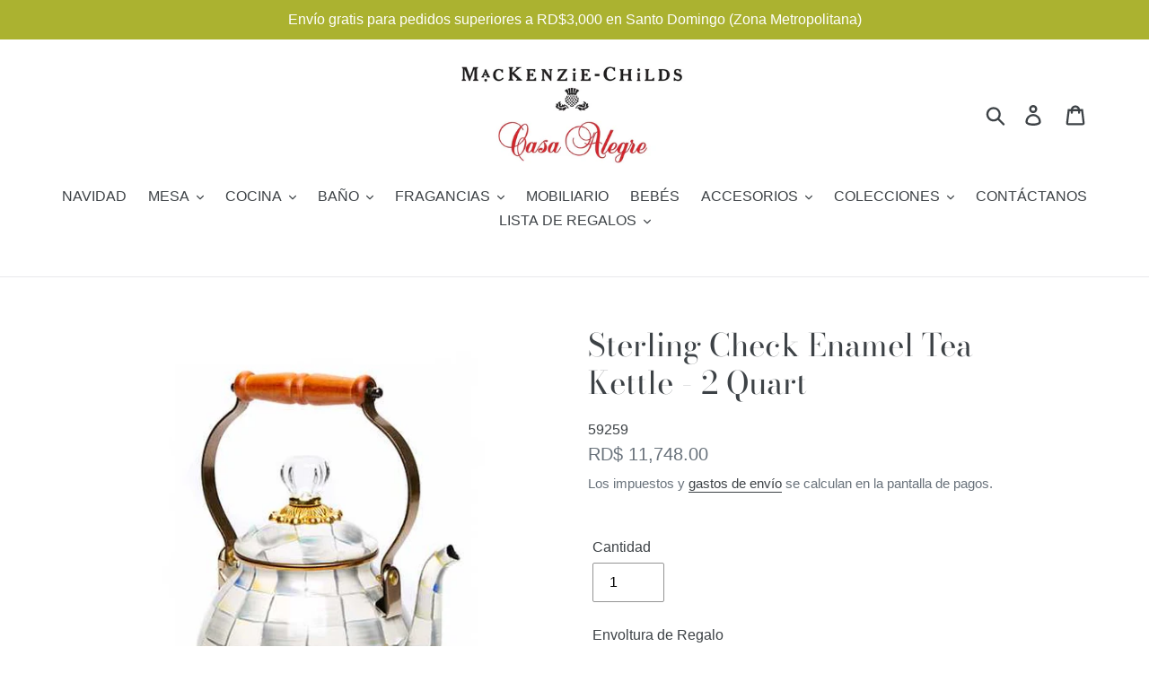

--- FILE ---
content_type: text/html; charset=utf-8
request_url: https://www.mackenzie-childs.com.do/products/59259
body_size: 26231
content:
<!doctype html>
<html class="no-js" lang="es">
<head>
  <meta charset="utf-8">
  <meta http-equiv="X-UA-Compatible" content="IE=edge,chrome=1">
  <meta name="viewport" content="width=device-width,initial-scale=1">
  <meta name="theme-color" content="#abb230">
  <link rel="canonical" href="https://www.mackenzie-childs.com.do/products/59259"><link rel="shortcut icon" href="//www.mackenzie-childs.com.do/cdn/shop/files/f_f727c7b0-6ba1-4478-ba8b-39ff0658abda_32x32.png?v=1613544169" type="image/png"><title>Sterling Check Enamel Tea Kettle - 2 Quart
&ndash; MacKenzie-Childs DR - Casa Alegre</title><meta name="description" content="Burbujeante con el estilo MacKenzie-Childs, nuestra tetera de 2 cuartos de galon con esmalte de cuadros de ley le permitira encontrar nuevas razones para ponerla a calentar. La parte inferior de la carroceria de acero de gran calibre esta vidriada con cuadros de colores arrastrados pintados a mano en sutiles tonos de g"><!-- /snippets/social-meta-tags.liquid -->




<meta property="og:site_name" content="MacKenzie-Childs DR - Casa Alegre">
<meta property="og:url" content="https://www.mackenzie-childs.com.do/products/59259">
<meta property="og:title" content="Sterling Check Enamel Tea Kettle - 2 Quart">
<meta property="og:type" content="product">
<meta property="og:description" content="Burbujeante con el estilo MacKenzie-Childs, nuestra tetera de 2 cuartos de galon con esmalte de cuadros de ley le permitira encontrar nuevas razones para ponerla a calentar. La parte inferior de la carroceria de acero de gran calibre esta vidriada con cuadros de colores arrastrados pintados a mano en sutiles tonos de g">

  <meta property="og:price:amount" content="11,748.00">
  <meta property="og:price:currency" content="DOP">

<meta property="og:image" content="http://www.mackenzie-childs.com.do/cdn/shop/products/59259_1200x1200.jpg?v=1756311057"><meta property="og:image" content="http://www.mackenzie-childs.com.do/cdn/shop/products/59259-2_1200x1200.jpg?v=1756311057"><meta property="og:image" content="http://www.mackenzie-childs.com.do/cdn/shop/products/59259-1_1200x1200.jpg?v=1756311057">
<meta property="og:image:secure_url" content="https://www.mackenzie-childs.com.do/cdn/shop/products/59259_1200x1200.jpg?v=1756311057"><meta property="og:image:secure_url" content="https://www.mackenzie-childs.com.do/cdn/shop/products/59259-2_1200x1200.jpg?v=1756311057"><meta property="og:image:secure_url" content="https://www.mackenzie-childs.com.do/cdn/shop/products/59259-1_1200x1200.jpg?v=1756311057">


<meta name="twitter:card" content="summary_large_image">
<meta name="twitter:title" content="Sterling Check Enamel Tea Kettle - 2 Quart">
<meta name="twitter:description" content="Burbujeante con el estilo MacKenzie-Childs, nuestra tetera de 2 cuartos de galon con esmalte de cuadros de ley le permitira encontrar nuevas razones para ponerla a calentar. La parte inferior de la carroceria de acero de gran calibre esta vidriada con cuadros de colores arrastrados pintados a mano en sutiles tonos de g">


  <link href="//www.mackenzie-childs.com.do/cdn/shop/t/6/assets/theme.scss.css?v=123293573126743835321759260052" rel="stylesheet" type="text/css" media="all" />

  <script>
    var theme = {
      breakpoints: {
        medium: 750,
        large: 990,
        widescreen: 1400
      },
      strings: {
        addToCart: "Agregar al carrito",
        soldOut: "Agotado",
        unavailable: "No disponible",
        regularPrice: "Precio habitual",
        salePrice: "Precio de oferta",
        sale: "Oferta",
        showMore: "Ver más",
        showLess: "Mostrar menos",
        addressError: "No se puede encontrar esa dirección",
        addressNoResults: "No results for that address",
        addressQueryLimit: "Se ha excedido el límite de uso de la API de Google . Considere la posibilidad de actualizar a un \u003ca href=\"https:\/\/developers.google.com\/maps\/premium\/usage-limits\"\u003ePlan Premium\u003c\/a\u003e.",
        authError: "Hubo un problema de autenticación con su cuenta de Google Maps.",
        newWindow: "Abre en una nueva ventana.",
        external: "Abre sitio externo.",
        newWindowExternal: "Abre sitio externo externo en una nueva ventana.",
        removeLabel: "Eliminar [product]",
        update: "Actualizar carrito",
        quantity: "Cantidad",
        discountedTotal: "Descuento total",
        regularTotal: "Precio regular total",
        priceColumn: "Ver la columna de Precio para detalles del descuento.",
        quantityMinimumMessage: "La cantidad debe ser 1 o más",
        cartError: "Se ha producido un error al actualizar tu carrito. Vuelve a intentarlo.",
        removedItemMessage: "Eliminó \u003cspan class=\"cart__removed-product-details\"\u003e([quantity]) [link]\u003c\/span\u003e de tu carrito de compra.",
        unitPrice: "Precio unitario",
        unitPriceSeparator: "por",
        oneCartCount: "1 artículo",
        otherCartCount: "[count] artículos",
        quantityLabel: "Cantidad: [count]"
      },
      moneyFormat: "\u003cspan class=money\u003eRD$ {{amount}}\u003c\/span\u003e",
      moneyFormatWithCurrency: "\u003cspan class=money\u003eRD$ {{amount}}\u003c\/span\u003e"
    }

    document.documentElement.className = document.documentElement.className.replace('no-js', 'js');
  </script><script src="//www.mackenzie-childs.com.do/cdn/shop/t/6/assets/lazysizes.js?v=94224023136283657951588317196" async="async"></script>
  <script src="//www.mackenzie-childs.com.do/cdn/shop/t/6/assets/vendor.js?v=12001839194546984181588317204" defer="defer"></script>
  <script src="//www.mackenzie-childs.com.do/cdn/shop/t/6/assets/theme.js?v=182457245419773308981588317203" defer="defer"></script>

  <link href="//www.mackenzie-childs.com.do/cdn/shop/t/6/assets/ndnapps-promotionbar.css?v=116253709673227492191591055022" rel="stylesheet" type="text/css" media="all" />
<script>window.performance && window.performance.mark && window.performance.mark('shopify.content_for_header.start');</script><meta id="shopify-digital-wallet" name="shopify-digital-wallet" content="/31404851245/digital_wallets/dialog">
<link rel="alternate" type="application/json+oembed" href="https://www.mackenzie-childs.com.do/products/59259.oembed">
<script async="async" src="/checkouts/internal/preloads.js?locale=es-DO"></script>
<script id="shopify-features" type="application/json">{"accessToken":"38e226eb849353b1ff454854c18f1863","betas":["rich-media-storefront-analytics"],"domain":"www.mackenzie-childs.com.do","predictiveSearch":true,"shopId":31404851245,"locale":"es"}</script>
<script>var Shopify = Shopify || {};
Shopify.shop = "mackenzie-childs-dr.myshopify.com";
Shopify.locale = "es";
Shopify.currency = {"active":"DOP","rate":"1.0"};
Shopify.country = "DO";
Shopify.theme = {"name":"MC","id":98741616685,"schema_name":"Debut","schema_version":"14.5.0","theme_store_id":796,"role":"main"};
Shopify.theme.handle = "null";
Shopify.theme.style = {"id":null,"handle":null};
Shopify.cdnHost = "www.mackenzie-childs.com.do/cdn";
Shopify.routes = Shopify.routes || {};
Shopify.routes.root = "/";</script>
<script type="module">!function(o){(o.Shopify=o.Shopify||{}).modules=!0}(window);</script>
<script>!function(o){function n(){var o=[];function n(){o.push(Array.prototype.slice.apply(arguments))}return n.q=o,n}var t=o.Shopify=o.Shopify||{};t.loadFeatures=n(),t.autoloadFeatures=n()}(window);</script>
<script id="shop-js-analytics" type="application/json">{"pageType":"product"}</script>
<script defer="defer" async type="module" src="//www.mackenzie-childs.com.do/cdn/shopifycloud/shop-js/modules/v2/client.init-shop-cart-sync_CvZOh8Af.es.esm.js"></script>
<script defer="defer" async type="module" src="//www.mackenzie-childs.com.do/cdn/shopifycloud/shop-js/modules/v2/chunk.common_3Rxs6Qxh.esm.js"></script>
<script type="module">
  await import("//www.mackenzie-childs.com.do/cdn/shopifycloud/shop-js/modules/v2/client.init-shop-cart-sync_CvZOh8Af.es.esm.js");
await import("//www.mackenzie-childs.com.do/cdn/shopifycloud/shop-js/modules/v2/chunk.common_3Rxs6Qxh.esm.js");

  window.Shopify.SignInWithShop?.initShopCartSync?.({"fedCMEnabled":true,"windoidEnabled":true});

</script>
<script>(function() {
  var isLoaded = false;
  function asyncLoad() {
    if (isLoaded) return;
    isLoaded = true;
    var urls = ["https:\/\/nulls.solutions\/shopify\/gift-wrap\/app\/js\/nulls-gift-wrap.js?shop=mackenzie-childs-dr.myshopify.com","https:\/\/app1.icyhill.com\/script-tag\/simple_header_bar.js?version=1620755773\u0026shop=mackenzie-childs-dr.myshopify.com","https:\/\/app1.icyhill.com\/script-tag\/simple_header_bar.js?version=1629925790\u0026shop=mackenzie-childs-dr.myshopify.com","https:\/\/cdn.nfcube.com\/instafeed-15e8f98a160c202e1e7afce0271986ca.js?shop=mackenzie-childs-dr.myshopify.com"];
    for (var i = 0; i < urls.length; i++) {
      var s = document.createElement('script');
      s.type = 'text/javascript';
      s.async = true;
      s.src = urls[i];
      var x = document.getElementsByTagName('script')[0];
      x.parentNode.insertBefore(s, x);
    }
  };
  if(window.attachEvent) {
    window.attachEvent('onload', asyncLoad);
  } else {
    window.addEventListener('load', asyncLoad, false);
  }
})();</script>
<script id="__st">var __st={"a":31404851245,"offset":-14400,"reqid":"18509e07-ec05-4d49-947a-77443720d3c1-1768845890","pageurl":"www.mackenzie-childs.com.do\/products\/59259","u":"d19d20231f0c","p":"product","rtyp":"product","rid":7644023160995};</script>
<script>window.ShopifyPaypalV4VisibilityTracking = true;</script>
<script id="captcha-bootstrap">!function(){'use strict';const t='contact',e='account',n='new_comment',o=[[t,t],['blogs',n],['comments',n],[t,'customer']],c=[[e,'customer_login'],[e,'guest_login'],[e,'recover_customer_password'],[e,'create_customer']],r=t=>t.map((([t,e])=>`form[action*='/${t}']:not([data-nocaptcha='true']) input[name='form_type'][value='${e}']`)).join(','),a=t=>()=>t?[...document.querySelectorAll(t)].map((t=>t.form)):[];function s(){const t=[...o],e=r(t);return a(e)}const i='password',u='form_key',d=['recaptcha-v3-token','g-recaptcha-response','h-captcha-response',i],f=()=>{try{return window.sessionStorage}catch{return}},m='__shopify_v',_=t=>t.elements[u];function p(t,e,n=!1){try{const o=window.sessionStorage,c=JSON.parse(o.getItem(e)),{data:r}=function(t){const{data:e,action:n}=t;return t[m]||n?{data:e,action:n}:{data:t,action:n}}(c);for(const[e,n]of Object.entries(r))t.elements[e]&&(t.elements[e].value=n);n&&o.removeItem(e)}catch(o){console.error('form repopulation failed',{error:o})}}const l='form_type',E='cptcha';function T(t){t.dataset[E]=!0}const w=window,h=w.document,L='Shopify',v='ce_forms',y='captcha';let A=!1;((t,e)=>{const n=(g='f06e6c50-85a8-45c8-87d0-21a2b65856fe',I='https://cdn.shopify.com/shopifycloud/storefront-forms-hcaptcha/ce_storefront_forms_captcha_hcaptcha.v1.5.2.iife.js',D={infoText:'Protegido por hCaptcha',privacyText:'Privacidad',termsText:'Términos'},(t,e,n)=>{const o=w[L][v],c=o.bindForm;if(c)return c(t,g,e,D).then(n);var r;o.q.push([[t,g,e,D],n]),r=I,A||(h.body.append(Object.assign(h.createElement('script'),{id:'captcha-provider',async:!0,src:r})),A=!0)});var g,I,D;w[L]=w[L]||{},w[L][v]=w[L][v]||{},w[L][v].q=[],w[L][y]=w[L][y]||{},w[L][y].protect=function(t,e){n(t,void 0,e),T(t)},Object.freeze(w[L][y]),function(t,e,n,w,h,L){const[v,y,A,g]=function(t,e,n){const i=e?o:[],u=t?c:[],d=[...i,...u],f=r(d),m=r(i),_=r(d.filter((([t,e])=>n.includes(e))));return[a(f),a(m),a(_),s()]}(w,h,L),I=t=>{const e=t.target;return e instanceof HTMLFormElement?e:e&&e.form},D=t=>v().includes(t);t.addEventListener('submit',(t=>{const e=I(t);if(!e)return;const n=D(e)&&!e.dataset.hcaptchaBound&&!e.dataset.recaptchaBound,o=_(e),c=g().includes(e)&&(!o||!o.value);(n||c)&&t.preventDefault(),c&&!n&&(function(t){try{if(!f())return;!function(t){const e=f();if(!e)return;const n=_(t);if(!n)return;const o=n.value;o&&e.removeItem(o)}(t);const e=Array.from(Array(32),(()=>Math.random().toString(36)[2])).join('');!function(t,e){_(t)||t.append(Object.assign(document.createElement('input'),{type:'hidden',name:u})),t.elements[u].value=e}(t,e),function(t,e){const n=f();if(!n)return;const o=[...t.querySelectorAll(`input[type='${i}']`)].map((({name:t})=>t)),c=[...d,...o],r={};for(const[a,s]of new FormData(t).entries())c.includes(a)||(r[a]=s);n.setItem(e,JSON.stringify({[m]:1,action:t.action,data:r}))}(t,e)}catch(e){console.error('failed to persist form',e)}}(e),e.submit())}));const S=(t,e)=>{t&&!t.dataset[E]&&(n(t,e.some((e=>e===t))),T(t))};for(const o of['focusin','change'])t.addEventListener(o,(t=>{const e=I(t);D(e)&&S(e,y())}));const B=e.get('form_key'),M=e.get(l),P=B&&M;t.addEventListener('DOMContentLoaded',(()=>{const t=y();if(P)for(const e of t)e.elements[l].value===M&&p(e,B);[...new Set([...A(),...v().filter((t=>'true'===t.dataset.shopifyCaptcha))])].forEach((e=>S(e,t)))}))}(h,new URLSearchParams(w.location.search),n,t,e,['guest_login'])})(!0,!0)}();</script>
<script integrity="sha256-4kQ18oKyAcykRKYeNunJcIwy7WH5gtpwJnB7kiuLZ1E=" data-source-attribution="shopify.loadfeatures" defer="defer" src="//www.mackenzie-childs.com.do/cdn/shopifycloud/storefront/assets/storefront/load_feature-a0a9edcb.js" crossorigin="anonymous"></script>
<script data-source-attribution="shopify.dynamic_checkout.dynamic.init">var Shopify=Shopify||{};Shopify.PaymentButton=Shopify.PaymentButton||{isStorefrontPortableWallets:!0,init:function(){window.Shopify.PaymentButton.init=function(){};var t=document.createElement("script");t.src="https://www.mackenzie-childs.com.do/cdn/shopifycloud/portable-wallets/latest/portable-wallets.es.js",t.type="module",document.head.appendChild(t)}};
</script>
<script data-source-attribution="shopify.dynamic_checkout.buyer_consent">
  function portableWalletsHideBuyerConsent(e){var t=document.getElementById("shopify-buyer-consent"),n=document.getElementById("shopify-subscription-policy-button");t&&n&&(t.classList.add("hidden"),t.setAttribute("aria-hidden","true"),n.removeEventListener("click",e))}function portableWalletsShowBuyerConsent(e){var t=document.getElementById("shopify-buyer-consent"),n=document.getElementById("shopify-subscription-policy-button");t&&n&&(t.classList.remove("hidden"),t.removeAttribute("aria-hidden"),n.addEventListener("click",e))}window.Shopify?.PaymentButton&&(window.Shopify.PaymentButton.hideBuyerConsent=portableWalletsHideBuyerConsent,window.Shopify.PaymentButton.showBuyerConsent=portableWalletsShowBuyerConsent);
</script>
<script>
  function portableWalletsCleanup(e){e&&e.src&&console.error("Failed to load portable wallets script "+e.src);var t=document.querySelectorAll("shopify-accelerated-checkout .shopify-payment-button__skeleton, shopify-accelerated-checkout-cart .wallet-cart-button__skeleton"),e=document.getElementById("shopify-buyer-consent");for(let e=0;e<t.length;e++)t[e].remove();e&&e.remove()}function portableWalletsNotLoadedAsModule(e){e instanceof ErrorEvent&&"string"==typeof e.message&&e.message.includes("import.meta")&&"string"==typeof e.filename&&e.filename.includes("portable-wallets")&&(window.removeEventListener("error",portableWalletsNotLoadedAsModule),window.Shopify.PaymentButton.failedToLoad=e,"loading"===document.readyState?document.addEventListener("DOMContentLoaded",window.Shopify.PaymentButton.init):window.Shopify.PaymentButton.init())}window.addEventListener("error",portableWalletsNotLoadedAsModule);
</script>

<script type="module" src="https://www.mackenzie-childs.com.do/cdn/shopifycloud/portable-wallets/latest/portable-wallets.es.js" onError="portableWalletsCleanup(this)" crossorigin="anonymous"></script>
<script nomodule>
  document.addEventListener("DOMContentLoaded", portableWalletsCleanup);
</script>

<link id="shopify-accelerated-checkout-styles" rel="stylesheet" media="screen" href="https://www.mackenzie-childs.com.do/cdn/shopifycloud/portable-wallets/latest/accelerated-checkout-backwards-compat.css" crossorigin="anonymous">
<style id="shopify-accelerated-checkout-cart">
        #shopify-buyer-consent {
  margin-top: 1em;
  display: inline-block;
  width: 100%;
}

#shopify-buyer-consent.hidden {
  display: none;
}

#shopify-subscription-policy-button {
  background: none;
  border: none;
  padding: 0;
  text-decoration: underline;
  font-size: inherit;
  cursor: pointer;
}

#shopify-subscription-policy-button::before {
  box-shadow: none;
}

      </style>

<script>window.performance && window.performance.mark && window.performance.mark('shopify.content_for_header.end');</script>

<script>window.BOLD = window.BOLD || {};
    window.BOLD.common = window.BOLD.common || {};
    window.BOLD.common.Shopify = window.BOLD.common.Shopify || {};
    window.BOLD.common.Shopify.shop = {
      domain: 'www.mackenzie-childs.com.do',
      permanent_domain: 'mackenzie-childs-dr.myshopify.com',
      url: 'https://www.mackenzie-childs.com.do',
      secure_url: 'https://www.mackenzie-childs.com.do',
      money_format: "\u003cspan class=money\u003eRD$ {{amount}}\u003c\/span\u003e",
      currency: "DOP"
    };
    window.BOLD.common.Shopify.customer = {
      id: null,
      tags: null,
    };
    window.BOLD.common.Shopify.cart = {"note":null,"attributes":{},"original_total_price":0,"total_price":0,"total_discount":0,"total_weight":0.0,"item_count":0,"items":[],"requires_shipping":false,"currency":"DOP","items_subtotal_price":0,"cart_level_discount_applications":[],"checkout_charge_amount":0};
    window.BOLD.common.template = 'product';window.BOLD.common.Shopify.formatMoney = function(money, format) {
        function n(t, e) {
            return "undefined" == typeof t ? e : t
        }
        function r(t, e, r, i) {
            if (e = n(e, 2),
                r = n(r, ","),
                i = n(i, "."),
            isNaN(t) || null == t)
                return 0;
            t = (t / 100).toFixed(e);
            var o = t.split(".")
                , a = o[0].replace(/(\d)(?=(\d\d\d)+(?!\d))/g, "$1" + r)
                , s = o[1] ? i + o[1] : "";
            return a + s
        }
        "string" == typeof money && (money = money.replace(".", ""));
        var i = ""
            , o = /\{\{\s*(\w+)\s*\}\}/
            , a = format || window.BOLD.common.Shopify.shop.money_format || window.Shopify.money_format || "$ {{ amount }}";
        switch (a.match(o)[1]) {
            case "amount":
                i = r(money, 2, ",", ".");
                break;
            case "amount_no_decimals":
                i = r(money, 0, ",", ".");
                break;
            case "amount_with_comma_separator":
                i = r(money, 2, ".", ",");
                break;
            case "amount_no_decimals_with_comma_separator":
                i = r(money, 0, ".", ",");
                break;
            case "amount_with_space_separator":
                i = r(money, 2, " ", ",");
                break;
            case "amount_no_decimals_with_space_separator":
                i = r(money, 0, " ", ",");
                break;
            case "amount_with_apostrophe_separator":
                i = r(money, 2, "'", ".");
                break;
        }
        return a.replace(o, i);
    };
    window.BOLD.common.Shopify.saveProduct = function (handle, product) {
      if (typeof handle === 'string' && typeof window.BOLD.common.Shopify.products[handle] === 'undefined') {
        if (typeof product === 'number') {
          window.BOLD.common.Shopify.handles[product] = handle;
          product = { id: product };
        }
        window.BOLD.common.Shopify.products[handle] = product;
      }
    };
    window.BOLD.common.Shopify.saveVariant = function (variant_id, variant) {
      if (typeof variant_id === 'number' && typeof window.BOLD.common.Shopify.variants[variant_id] === 'undefined') {
        window.BOLD.common.Shopify.variants[variant_id] = variant;
      }
    };window.BOLD.common.Shopify.products = window.BOLD.common.Shopify.products || {};
    window.BOLD.common.Shopify.variants = window.BOLD.common.Shopify.variants || {};
    window.BOLD.common.Shopify.handles = window.BOLD.common.Shopify.handles || {};window.BOLD.common.Shopify.handle = "59259"
window.BOLD.common.Shopify.saveProduct("59259", 7644023160995);window.BOLD.common.Shopify.saveVariant(42512675471523, { product_id: 7644023160995, product_handle: "59259", price: 1174800, group_id: '', csp_metafield: {}});window.BOLD.apps_installed = {"Currency":1} || {};window.BOLD.common.Shopify.metafields = window.BOLD.common.Shopify.metafields || {};window.BOLD.common.Shopify.metafields["bold_rp"] = {};window.BOLD.common.Shopify.metafields["bold_csp_defaults"] = {};window.BOLD.common.cacheParams = window.BOLD.common.cacheParams || {};
</script><script>
window.mlvedaShopCurrency = "DOP";
window.shopCurrency = "DOP";
window.supported_currencies = "USD DOP";
</script><link rel="stylesheet" href="//www.mackenzie-childs.com.do/cdn/shop/t/6/assets/sca-pp.css?v=26248894406678077071589467640">
 <script>
  
  SCAPPShop = {};
    
  </script>
<script src="//www.mackenzie-childs.com.do/cdn/shop/t/6/assets/sca-pp-initial.js?v=181901996317545399051589468551" type="text/javascript"></script>
  
  
  <meta name="facebook-domain-verification" content="h2wtfw29k6lpwszkp6zc5vw72cauc9" />
  
<script src="//staticxx.s3.amazonaws.com/aio_stats_lib_v1.min.js?v=1.0"></script><link href="https://monorail-edge.shopifysvc.com" rel="dns-prefetch">
<script>(function(){if ("sendBeacon" in navigator && "performance" in window) {try {var session_token_from_headers = performance.getEntriesByType('navigation')[0].serverTiming.find(x => x.name == '_s').description;} catch {var session_token_from_headers = undefined;}var session_cookie_matches = document.cookie.match(/_shopify_s=([^;]*)/);var session_token_from_cookie = session_cookie_matches && session_cookie_matches.length === 2 ? session_cookie_matches[1] : "";var session_token = session_token_from_headers || session_token_from_cookie || "";function handle_abandonment_event(e) {var entries = performance.getEntries().filter(function(entry) {return /monorail-edge.shopifysvc.com/.test(entry.name);});if (!window.abandonment_tracked && entries.length === 0) {window.abandonment_tracked = true;var currentMs = Date.now();var navigation_start = performance.timing.navigationStart;var payload = {shop_id: 31404851245,url: window.location.href,navigation_start,duration: currentMs - navigation_start,session_token,page_type: "product"};window.navigator.sendBeacon("https://monorail-edge.shopifysvc.com/v1/produce", JSON.stringify({schema_id: "online_store_buyer_site_abandonment/1.1",payload: payload,metadata: {event_created_at_ms: currentMs,event_sent_at_ms: currentMs}}));}}window.addEventListener('pagehide', handle_abandonment_event);}}());</script>
<script id="web-pixels-manager-setup">(function e(e,d,r,n,o){if(void 0===o&&(o={}),!Boolean(null===(a=null===(i=window.Shopify)||void 0===i?void 0:i.analytics)||void 0===a?void 0:a.replayQueue)){var i,a;window.Shopify=window.Shopify||{};var t=window.Shopify;t.analytics=t.analytics||{};var s=t.analytics;s.replayQueue=[],s.publish=function(e,d,r){return s.replayQueue.push([e,d,r]),!0};try{self.performance.mark("wpm:start")}catch(e){}var l=function(){var e={modern:/Edge?\/(1{2}[4-9]|1[2-9]\d|[2-9]\d{2}|\d{4,})\.\d+(\.\d+|)|Firefox\/(1{2}[4-9]|1[2-9]\d|[2-9]\d{2}|\d{4,})\.\d+(\.\d+|)|Chrom(ium|e)\/(9{2}|\d{3,})\.\d+(\.\d+|)|(Maci|X1{2}).+ Version\/(15\.\d+|(1[6-9]|[2-9]\d|\d{3,})\.\d+)([,.]\d+|)( \(\w+\)|)( Mobile\/\w+|) Safari\/|Chrome.+OPR\/(9{2}|\d{3,})\.\d+\.\d+|(CPU[ +]OS|iPhone[ +]OS|CPU[ +]iPhone|CPU IPhone OS|CPU iPad OS)[ +]+(15[._]\d+|(1[6-9]|[2-9]\d|\d{3,})[._]\d+)([._]\d+|)|Android:?[ /-](13[3-9]|1[4-9]\d|[2-9]\d{2}|\d{4,})(\.\d+|)(\.\d+|)|Android.+Firefox\/(13[5-9]|1[4-9]\d|[2-9]\d{2}|\d{4,})\.\d+(\.\d+|)|Android.+Chrom(ium|e)\/(13[3-9]|1[4-9]\d|[2-9]\d{2}|\d{4,})\.\d+(\.\d+|)|SamsungBrowser\/([2-9]\d|\d{3,})\.\d+/,legacy:/Edge?\/(1[6-9]|[2-9]\d|\d{3,})\.\d+(\.\d+|)|Firefox\/(5[4-9]|[6-9]\d|\d{3,})\.\d+(\.\d+|)|Chrom(ium|e)\/(5[1-9]|[6-9]\d|\d{3,})\.\d+(\.\d+|)([\d.]+$|.*Safari\/(?![\d.]+ Edge\/[\d.]+$))|(Maci|X1{2}).+ Version\/(10\.\d+|(1[1-9]|[2-9]\d|\d{3,})\.\d+)([,.]\d+|)( \(\w+\)|)( Mobile\/\w+|) Safari\/|Chrome.+OPR\/(3[89]|[4-9]\d|\d{3,})\.\d+\.\d+|(CPU[ +]OS|iPhone[ +]OS|CPU[ +]iPhone|CPU IPhone OS|CPU iPad OS)[ +]+(10[._]\d+|(1[1-9]|[2-9]\d|\d{3,})[._]\d+)([._]\d+|)|Android:?[ /-](13[3-9]|1[4-9]\d|[2-9]\d{2}|\d{4,})(\.\d+|)(\.\d+|)|Mobile Safari.+OPR\/([89]\d|\d{3,})\.\d+\.\d+|Android.+Firefox\/(13[5-9]|1[4-9]\d|[2-9]\d{2}|\d{4,})\.\d+(\.\d+|)|Android.+Chrom(ium|e)\/(13[3-9]|1[4-9]\d|[2-9]\d{2}|\d{4,})\.\d+(\.\d+|)|Android.+(UC? ?Browser|UCWEB|U3)[ /]?(15\.([5-9]|\d{2,})|(1[6-9]|[2-9]\d|\d{3,})\.\d+)\.\d+|SamsungBrowser\/(5\.\d+|([6-9]|\d{2,})\.\d+)|Android.+MQ{2}Browser\/(14(\.(9|\d{2,})|)|(1[5-9]|[2-9]\d|\d{3,})(\.\d+|))(\.\d+|)|K[Aa][Ii]OS\/(3\.\d+|([4-9]|\d{2,})\.\d+)(\.\d+|)/},d=e.modern,r=e.legacy,n=navigator.userAgent;return n.match(d)?"modern":n.match(r)?"legacy":"unknown"}(),u="modern"===l?"modern":"legacy",c=(null!=n?n:{modern:"",legacy:""})[u],f=function(e){return[e.baseUrl,"/wpm","/b",e.hashVersion,"modern"===e.buildTarget?"m":"l",".js"].join("")}({baseUrl:d,hashVersion:r,buildTarget:u}),m=function(e){var d=e.version,r=e.bundleTarget,n=e.surface,o=e.pageUrl,i=e.monorailEndpoint;return{emit:function(e){var a=e.status,t=e.errorMsg,s=(new Date).getTime(),l=JSON.stringify({metadata:{event_sent_at_ms:s},events:[{schema_id:"web_pixels_manager_load/3.1",payload:{version:d,bundle_target:r,page_url:o,status:a,surface:n,error_msg:t},metadata:{event_created_at_ms:s}}]});if(!i)return console&&console.warn&&console.warn("[Web Pixels Manager] No Monorail endpoint provided, skipping logging."),!1;try{return self.navigator.sendBeacon.bind(self.navigator)(i,l)}catch(e){}var u=new XMLHttpRequest;try{return u.open("POST",i,!0),u.setRequestHeader("Content-Type","text/plain"),u.send(l),!0}catch(e){return console&&console.warn&&console.warn("[Web Pixels Manager] Got an unhandled error while logging to Monorail."),!1}}}}({version:r,bundleTarget:l,surface:e.surface,pageUrl:self.location.href,monorailEndpoint:e.monorailEndpoint});try{o.browserTarget=l,function(e){var d=e.src,r=e.async,n=void 0===r||r,o=e.onload,i=e.onerror,a=e.sri,t=e.scriptDataAttributes,s=void 0===t?{}:t,l=document.createElement("script"),u=document.querySelector("head"),c=document.querySelector("body");if(l.async=n,l.src=d,a&&(l.integrity=a,l.crossOrigin="anonymous"),s)for(var f in s)if(Object.prototype.hasOwnProperty.call(s,f))try{l.dataset[f]=s[f]}catch(e){}if(o&&l.addEventListener("load",o),i&&l.addEventListener("error",i),u)u.appendChild(l);else{if(!c)throw new Error("Did not find a head or body element to append the script");c.appendChild(l)}}({src:f,async:!0,onload:function(){if(!function(){var e,d;return Boolean(null===(d=null===(e=window.Shopify)||void 0===e?void 0:e.analytics)||void 0===d?void 0:d.initialized)}()){var d=window.webPixelsManager.init(e)||void 0;if(d){var r=window.Shopify.analytics;r.replayQueue.forEach((function(e){var r=e[0],n=e[1],o=e[2];d.publishCustomEvent(r,n,o)})),r.replayQueue=[],r.publish=d.publishCustomEvent,r.visitor=d.visitor,r.initialized=!0}}},onerror:function(){return m.emit({status:"failed",errorMsg:"".concat(f," has failed to load")})},sri:function(e){var d=/^sha384-[A-Za-z0-9+/=]+$/;return"string"==typeof e&&d.test(e)}(c)?c:"",scriptDataAttributes:o}),m.emit({status:"loading"})}catch(e){m.emit({status:"failed",errorMsg:(null==e?void 0:e.message)||"Unknown error"})}}})({shopId: 31404851245,storefrontBaseUrl: "https://www.mackenzie-childs.com.do",extensionsBaseUrl: "https://extensions.shopifycdn.com/cdn/shopifycloud/web-pixels-manager",monorailEndpoint: "https://monorail-edge.shopifysvc.com/unstable/produce_batch",surface: "storefront-renderer",enabledBetaFlags: ["2dca8a86"],webPixelsConfigList: [{"id":"30802083","configuration":"{\"pid\":\"FjYejrQTcd1z6OaqLx1CcAlXtdW+TUsYkHnp7AhBfbM=\"}","eventPayloadVersion":"v1","runtimeContext":"STRICT","scriptVersion":"04306dedabeddadf854cdadeaf48c82c","type":"APP","apiClientId":31271321601,"privacyPurposes":["ANALYTICS","MARKETING","SALE_OF_DATA"],"dataSharingAdjustments":{"protectedCustomerApprovalScopes":["read_customer_address","read_customer_email","read_customer_name","read_customer_personal_data","read_customer_phone"]}},{"id":"shopify-app-pixel","configuration":"{}","eventPayloadVersion":"v1","runtimeContext":"STRICT","scriptVersion":"0450","apiClientId":"shopify-pixel","type":"APP","privacyPurposes":["ANALYTICS","MARKETING"]},{"id":"shopify-custom-pixel","eventPayloadVersion":"v1","runtimeContext":"LAX","scriptVersion":"0450","apiClientId":"shopify-pixel","type":"CUSTOM","privacyPurposes":["ANALYTICS","MARKETING"]}],isMerchantRequest: false,initData: {"shop":{"name":"MacKenzie-Childs DR - Casa Alegre","paymentSettings":{"currencyCode":"DOP"},"myshopifyDomain":"mackenzie-childs-dr.myshopify.com","countryCode":"DO","storefrontUrl":"https:\/\/www.mackenzie-childs.com.do"},"customer":null,"cart":null,"checkout":null,"productVariants":[{"price":{"amount":11748.0,"currencyCode":"DOP"},"product":{"title":"Sterling Check Enamel Tea Kettle - 2 Quart","vendor":"MacKenzie-Childs","id":"7644023160995","untranslatedTitle":"Sterling Check Enamel Tea Kettle - 2 Quart","url":"\/products\/59259","type":"Cafeteras y Teteras"},"id":"42512675471523","image":{"src":"\/\/www.mackenzie-childs.com.do\/cdn\/shop\/products\/59259.jpg?v=1756311057"},"sku":"59259","title":"Default Title","untranslatedTitle":"Default Title"}],"purchasingCompany":null},},"https://www.mackenzie-childs.com.do/cdn","fcfee988w5aeb613cpc8e4bc33m6693e112",{"modern":"","legacy":""},{"shopId":"31404851245","storefrontBaseUrl":"https:\/\/www.mackenzie-childs.com.do","extensionBaseUrl":"https:\/\/extensions.shopifycdn.com\/cdn\/shopifycloud\/web-pixels-manager","surface":"storefront-renderer","enabledBetaFlags":"[\"2dca8a86\"]","isMerchantRequest":"false","hashVersion":"fcfee988w5aeb613cpc8e4bc33m6693e112","publish":"custom","events":"[[\"page_viewed\",{}],[\"product_viewed\",{\"productVariant\":{\"price\":{\"amount\":11748.0,\"currencyCode\":\"DOP\"},\"product\":{\"title\":\"Sterling Check Enamel Tea Kettle - 2 Quart\",\"vendor\":\"MacKenzie-Childs\",\"id\":\"7644023160995\",\"untranslatedTitle\":\"Sterling Check Enamel Tea Kettle - 2 Quart\",\"url\":\"\/products\/59259\",\"type\":\"Cafeteras y Teteras\"},\"id\":\"42512675471523\",\"image\":{\"src\":\"\/\/www.mackenzie-childs.com.do\/cdn\/shop\/products\/59259.jpg?v=1756311057\"},\"sku\":\"59259\",\"title\":\"Default Title\",\"untranslatedTitle\":\"Default Title\"}}]]"});</script><script>
  window.ShopifyAnalytics = window.ShopifyAnalytics || {};
  window.ShopifyAnalytics.meta = window.ShopifyAnalytics.meta || {};
  window.ShopifyAnalytics.meta.currency = 'DOP';
  var meta = {"product":{"id":7644023160995,"gid":"gid:\/\/shopify\/Product\/7644023160995","vendor":"MacKenzie-Childs","type":"Cafeteras y Teteras","handle":"59259","variants":[{"id":42512675471523,"price":1174800,"name":"Sterling Check Enamel Tea Kettle - 2 Quart","public_title":null,"sku":"59259"}],"remote":false},"page":{"pageType":"product","resourceType":"product","resourceId":7644023160995,"requestId":"18509e07-ec05-4d49-947a-77443720d3c1-1768845890"}};
  for (var attr in meta) {
    window.ShopifyAnalytics.meta[attr] = meta[attr];
  }
</script>
<script class="analytics">
  (function () {
    var customDocumentWrite = function(content) {
      var jquery = null;

      if (window.jQuery) {
        jquery = window.jQuery;
      } else if (window.Checkout && window.Checkout.$) {
        jquery = window.Checkout.$;
      }

      if (jquery) {
        jquery('body').append(content);
      }
    };

    var hasLoggedConversion = function(token) {
      if (token) {
        return document.cookie.indexOf('loggedConversion=' + token) !== -1;
      }
      return false;
    }

    var setCookieIfConversion = function(token) {
      if (token) {
        var twoMonthsFromNow = new Date(Date.now());
        twoMonthsFromNow.setMonth(twoMonthsFromNow.getMonth() + 2);

        document.cookie = 'loggedConversion=' + token + '; expires=' + twoMonthsFromNow;
      }
    }

    var trekkie = window.ShopifyAnalytics.lib = window.trekkie = window.trekkie || [];
    if (trekkie.integrations) {
      return;
    }
    trekkie.methods = [
      'identify',
      'page',
      'ready',
      'track',
      'trackForm',
      'trackLink'
    ];
    trekkie.factory = function(method) {
      return function() {
        var args = Array.prototype.slice.call(arguments);
        args.unshift(method);
        trekkie.push(args);
        return trekkie;
      };
    };
    for (var i = 0; i < trekkie.methods.length; i++) {
      var key = trekkie.methods[i];
      trekkie[key] = trekkie.factory(key);
    }
    trekkie.load = function(config) {
      trekkie.config = config || {};
      trekkie.config.initialDocumentCookie = document.cookie;
      var first = document.getElementsByTagName('script')[0];
      var script = document.createElement('script');
      script.type = 'text/javascript';
      script.onerror = function(e) {
        var scriptFallback = document.createElement('script');
        scriptFallback.type = 'text/javascript';
        scriptFallback.onerror = function(error) {
                var Monorail = {
      produce: function produce(monorailDomain, schemaId, payload) {
        var currentMs = new Date().getTime();
        var event = {
          schema_id: schemaId,
          payload: payload,
          metadata: {
            event_created_at_ms: currentMs,
            event_sent_at_ms: currentMs
          }
        };
        return Monorail.sendRequest("https://" + monorailDomain + "/v1/produce", JSON.stringify(event));
      },
      sendRequest: function sendRequest(endpointUrl, payload) {
        // Try the sendBeacon API
        if (window && window.navigator && typeof window.navigator.sendBeacon === 'function' && typeof window.Blob === 'function' && !Monorail.isIos12()) {
          var blobData = new window.Blob([payload], {
            type: 'text/plain'
          });

          if (window.navigator.sendBeacon(endpointUrl, blobData)) {
            return true;
          } // sendBeacon was not successful

        } // XHR beacon

        var xhr = new XMLHttpRequest();

        try {
          xhr.open('POST', endpointUrl);
          xhr.setRequestHeader('Content-Type', 'text/plain');
          xhr.send(payload);
        } catch (e) {
          console.log(e);
        }

        return false;
      },
      isIos12: function isIos12() {
        return window.navigator.userAgent.lastIndexOf('iPhone; CPU iPhone OS 12_') !== -1 || window.navigator.userAgent.lastIndexOf('iPad; CPU OS 12_') !== -1;
      }
    };
    Monorail.produce('monorail-edge.shopifysvc.com',
      'trekkie_storefront_load_errors/1.1',
      {shop_id: 31404851245,
      theme_id: 98741616685,
      app_name: "storefront",
      context_url: window.location.href,
      source_url: "//www.mackenzie-childs.com.do/cdn/s/trekkie.storefront.cd680fe47e6c39ca5d5df5f0a32d569bc48c0f27.min.js"});

        };
        scriptFallback.async = true;
        scriptFallback.src = '//www.mackenzie-childs.com.do/cdn/s/trekkie.storefront.cd680fe47e6c39ca5d5df5f0a32d569bc48c0f27.min.js';
        first.parentNode.insertBefore(scriptFallback, first);
      };
      script.async = true;
      script.src = '//www.mackenzie-childs.com.do/cdn/s/trekkie.storefront.cd680fe47e6c39ca5d5df5f0a32d569bc48c0f27.min.js';
      first.parentNode.insertBefore(script, first);
    };
    trekkie.load(
      {"Trekkie":{"appName":"storefront","development":false,"defaultAttributes":{"shopId":31404851245,"isMerchantRequest":null,"themeId":98741616685,"themeCityHash":"1565210866675396808","contentLanguage":"es","currency":"DOP","eventMetadataId":"3f0b08bd-08f5-4fb3-b576-b8fc7ac8c0b2"},"isServerSideCookieWritingEnabled":true,"monorailRegion":"shop_domain","enabledBetaFlags":["65f19447"]},"Session Attribution":{},"S2S":{"facebookCapiEnabled":false,"source":"trekkie-storefront-renderer","apiClientId":580111}}
    );

    var loaded = false;
    trekkie.ready(function() {
      if (loaded) return;
      loaded = true;

      window.ShopifyAnalytics.lib = window.trekkie;

      var originalDocumentWrite = document.write;
      document.write = customDocumentWrite;
      try { window.ShopifyAnalytics.merchantGoogleAnalytics.call(this); } catch(error) {};
      document.write = originalDocumentWrite;

      window.ShopifyAnalytics.lib.page(null,{"pageType":"product","resourceType":"product","resourceId":7644023160995,"requestId":"18509e07-ec05-4d49-947a-77443720d3c1-1768845890","shopifyEmitted":true});

      var match = window.location.pathname.match(/checkouts\/(.+)\/(thank_you|post_purchase)/)
      var token = match? match[1]: undefined;
      if (!hasLoggedConversion(token)) {
        setCookieIfConversion(token);
        window.ShopifyAnalytics.lib.track("Viewed Product",{"currency":"DOP","variantId":42512675471523,"productId":7644023160995,"productGid":"gid:\/\/shopify\/Product\/7644023160995","name":"Sterling Check Enamel Tea Kettle - 2 Quart","price":"11748.00","sku":"59259","brand":"MacKenzie-Childs","variant":null,"category":"Cafeteras y Teteras","nonInteraction":true,"remote":false},undefined,undefined,{"shopifyEmitted":true});
      window.ShopifyAnalytics.lib.track("monorail:\/\/trekkie_storefront_viewed_product\/1.1",{"currency":"DOP","variantId":42512675471523,"productId":7644023160995,"productGid":"gid:\/\/shopify\/Product\/7644023160995","name":"Sterling Check Enamel Tea Kettle - 2 Quart","price":"11748.00","sku":"59259","brand":"MacKenzie-Childs","variant":null,"category":"Cafeteras y Teteras","nonInteraction":true,"remote":false,"referer":"https:\/\/www.mackenzie-childs.com.do\/products\/59259"});
      }
    });


        var eventsListenerScript = document.createElement('script');
        eventsListenerScript.async = true;
        eventsListenerScript.src = "//www.mackenzie-childs.com.do/cdn/shopifycloud/storefront/assets/shop_events_listener-3da45d37.js";
        document.getElementsByTagName('head')[0].appendChild(eventsListenerScript);

})();</script>
<script
  defer
  src="https://www.mackenzie-childs.com.do/cdn/shopifycloud/perf-kit/shopify-perf-kit-3.0.4.min.js"
  data-application="storefront-renderer"
  data-shop-id="31404851245"
  data-render-region="gcp-us-central1"
  data-page-type="product"
  data-theme-instance-id="98741616685"
  data-theme-name="Debut"
  data-theme-version="14.5.0"
  data-monorail-region="shop_domain"
  data-resource-timing-sampling-rate="10"
  data-shs="true"
  data-shs-beacon="true"
  data-shs-export-with-fetch="true"
  data-shs-logs-sample-rate="1"
  data-shs-beacon-endpoint="https://www.mackenzie-childs.com.do/api/collect"
></script>
</head>

<body class="template-product">

  <a class="in-page-link visually-hidden skip-link" href="#MainContent">Ir directamente al contenido</a>

  <div id="SearchDrawer" class="search-bar drawer drawer--top" role="dialog" aria-modal="true" aria-label="Buscar">
    <div class="search-bar__table">
      <div class="search-bar__table-cell search-bar__form-wrapper">
        <form class="search search-bar__form" action="/search" method="get" role="search">
          <input class="search__input search-bar__input" type="search" name="q" value="" placeholder="Buscar" aria-label="Buscar">
          <button class="search-bar__submit search__submit btn--link" type="submit">
            <svg aria-hidden="true" focusable="false" role="presentation" class="icon icon-search" viewBox="0 0 37 40"><path d="M35.6 36l-9.8-9.8c4.1-5.4 3.6-13.2-1.3-18.1-5.4-5.4-14.2-5.4-19.7 0-5.4 5.4-5.4 14.2 0 19.7 2.6 2.6 6.1 4.1 9.8 4.1 3 0 5.9-1 8.3-2.8l9.8 9.8c.4.4.9.6 1.4.6s1-.2 1.4-.6c.9-.9.9-2.1.1-2.9zm-20.9-8.2c-2.6 0-5.1-1-7-2.9-3.9-3.9-3.9-10.1 0-14C9.6 9 12.2 8 14.7 8s5.1 1 7 2.9c3.9 3.9 3.9 10.1 0 14-1.9 1.9-4.4 2.9-7 2.9z"/></svg>
            <span class="icon__fallback-text">Buscar</span>
          </button>
        </form>
      </div>
      <div class="search-bar__table-cell text-right">
        <button type="button" class="btn--link search-bar__close js-drawer-close">
          <svg aria-hidden="true" focusable="false" role="presentation" class="icon icon-close" viewBox="0 0 40 40"><path d="M23.868 20.015L39.117 4.78c1.11-1.108 1.11-2.77 0-3.877-1.109-1.108-2.773-1.108-3.882 0L19.986 16.137 4.737.904C3.628-.204 1.965-.204.856.904c-1.11 1.108-1.11 2.77 0 3.877l15.249 15.234L.855 35.248c-1.108 1.108-1.108 2.77 0 3.877.555.554 1.248.831 1.942.831s1.386-.277 1.94-.83l15.25-15.234 15.248 15.233c.555.554 1.248.831 1.941.831s1.387-.277 1.941-.83c1.11-1.109 1.11-2.77 0-3.878L23.868 20.015z" class="layer"/></svg>
          <span class="icon__fallback-text">Cerrar</span>
        </button>
      </div>
    </div>
  </div><style data-shopify>

  .cart-popup {
    box-shadow: 1px 1px 10px 2px rgba(232, 233, 235, 0.5);
  }</style><div class="cart-popup-wrapper cart-popup-wrapper--hidden" role="dialog" aria-modal="true" aria-labelledby="CartPopupHeading" data-cart-popup-wrapper>
  <div class="cart-popup" data-cart-popup tabindex="-1">
    <h2 id="CartPopupHeading" class="cart-popup__heading">Recién agregado a tu carrito de compra</h2>
    <button class="cart-popup__close" aria-label="Cerrar" data-cart-popup-close><svg aria-hidden="true" focusable="false" role="presentation" class="icon icon-close" viewBox="0 0 40 40"><path d="M23.868 20.015L39.117 4.78c1.11-1.108 1.11-2.77 0-3.877-1.109-1.108-2.773-1.108-3.882 0L19.986 16.137 4.737.904C3.628-.204 1.965-.204.856.904c-1.11 1.108-1.11 2.77 0 3.877l15.249 15.234L.855 35.248c-1.108 1.108-1.108 2.77 0 3.877.555.554 1.248.831 1.942.831s1.386-.277 1.94-.83l15.25-15.234 15.248 15.233c.555.554 1.248.831 1.941.831s1.387-.277 1.941-.83c1.11-1.109 1.11-2.77 0-3.878L23.868 20.015z" class="layer"/></svg></button>

    <div class="cart-popup-item">
      <div class="cart-popup-item__image-wrapper hide" data-cart-popup-image-wrapper>
        <div class="cart-popup-item__image cart-popup-item__image--placeholder" data-cart-popup-image-placeholder>
          <div data-placeholder-size></div>
          <div class="placeholder-background placeholder-background--animation"></div>
        </div>
      </div>
      <div class="cart-popup-item__description">
        <div>
          <div class="cart-popup-item__title" data-cart-popup-title></div>
          <ul class="product-details" aria-label="Detalles del producto" data-cart-popup-product-details></ul>
        </div>
        <div class="cart-popup-item__quantity">
          <span class="visually-hidden" data-cart-popup-quantity-label></span>
          <span aria-hidden="true">Cantidad:</span>
          <span aria-hidden="true" data-cart-popup-quantity></span>
        </div>
      </div>
    </div>

    <a href="/cart" class="cart-popup__cta-link btn btn--secondary-accent">
      Ver carrito (<span data-cart-popup-cart-quantity></span>)
    </a>

    <div class="cart-popup__dismiss">
      <button class="cart-popup__dismiss-button text-link text-link--accent" data-cart-popup-dismiss>
        Seguir comprando
      </button>
    </div>
  </div>
</div>

<div id="shopify-section-header" class="shopify-section">
  <style>
    
      .site-header__logo-image {
        max-width: 250px;
      }
    

    
  </style>


<div data-section-id="header" data-section-type="header-section">
  
    
      <style>
        .announcement-bar {
          background-color: #abb230;
        }

        .announcement-bar--link:hover {
          

          
            
            background-color: #c1c937;
          
        }

        .announcement-bar__message {
          color: #ffffff;
        }
      </style>

      
        <div class="announcement-bar">
      

        <p class="announcement-bar__message">Envío gratis para pedidos superiores a RD$3,000 en Santo Domingo (Zona Metropolitana)</p>

      
        </div>
      

    
  

  <header class="site-header logo--center" role="banner">
    <div class="grid grid--no-gutters grid--table site-header__mobile-nav">
      

      <div class="grid__item medium-up--one-third medium-up--push-one-third logo-align--center">
        
        
          <div class="h2 site-header__logo">
        
          
<a href="/" class="site-header__logo-image site-header__logo-image--centered">
              
              <img class="lazyload js"
                   src="//www.mackenzie-childs.com.do/cdn/shop/files/MC-CA_LOGO_eeb0b2a9-559d-4f3b-87ba-37085e7ad5fb_300x300.JPG?v=1615925443"
                   data-src="//www.mackenzie-childs.com.do/cdn/shop/files/MC-CA_LOGO_eeb0b2a9-559d-4f3b-87ba-37085e7ad5fb_{width}x.JPG?v=1615925443"
                   data-widths="[180, 360, 540, 720, 900, 1080, 1296, 1512, 1728, 2048]"
                   data-aspectratio="2.311284046692607"
                   data-sizes="auto"
                   alt="MacKenzie-Childs DR - Casa Alegre"
                   style="max-width: 250px">
              <noscript>
                
                <img src="//www.mackenzie-childs.com.do/cdn/shop/files/MC-CA_LOGO_eeb0b2a9-559d-4f3b-87ba-37085e7ad5fb_250x.JPG?v=1615925443"
                     srcset="//www.mackenzie-childs.com.do/cdn/shop/files/MC-CA_LOGO_eeb0b2a9-559d-4f3b-87ba-37085e7ad5fb_250x.JPG?v=1615925443 1x, //www.mackenzie-childs.com.do/cdn/shop/files/MC-CA_LOGO_eeb0b2a9-559d-4f3b-87ba-37085e7ad5fb_250x@2x.JPG?v=1615925443 2x"
                     alt="MacKenzie-Childs DR - Casa Alegre"
                     style="max-width: 250px;">
              </noscript>
            </a>
          
        
          </div>
        
      </div>

      

      <div class="grid__item medium-up--one-third medium-up--push-one-third text-right site-header__icons site-header__icons--plus">
        <div class="site-header__icons-wrapper">
          <div class="site-header__search site-header__icon">
            
<form action="/search" method="get" class="search-header search" role="search">
  <input class="search-header__input search__input"
    type="search"
    name="q"
    placeholder="Buscar"
    aria-label="Buscar">
  <button class="search-header__submit search__submit btn--link site-header__icon" type="submit">
    <svg aria-hidden="true" focusable="false" role="presentation" class="icon icon-search" viewBox="0 0 37 40"><path d="M35.6 36l-9.8-9.8c4.1-5.4 3.6-13.2-1.3-18.1-5.4-5.4-14.2-5.4-19.7 0-5.4 5.4-5.4 14.2 0 19.7 2.6 2.6 6.1 4.1 9.8 4.1 3 0 5.9-1 8.3-2.8l9.8 9.8c.4.4.9.6 1.4.6s1-.2 1.4-.6c.9-.9.9-2.1.1-2.9zm-20.9-8.2c-2.6 0-5.1-1-7-2.9-3.9-3.9-3.9-10.1 0-14C9.6 9 12.2 8 14.7 8s5.1 1 7 2.9c3.9 3.9 3.9 10.1 0 14-1.9 1.9-4.4 2.9-7 2.9z"/></svg>
    <span class="icon__fallback-text">Buscar</span>
  </button>
</form>

          </div>

          <button type="button" class="btn--link site-header__icon site-header__search-toggle js-drawer-open-top">
            <svg aria-hidden="true" focusable="false" role="presentation" class="icon icon-search" viewBox="0 0 37 40"><path d="M35.6 36l-9.8-9.8c4.1-5.4 3.6-13.2-1.3-18.1-5.4-5.4-14.2-5.4-19.7 0-5.4 5.4-5.4 14.2 0 19.7 2.6 2.6 6.1 4.1 9.8 4.1 3 0 5.9-1 8.3-2.8l9.8 9.8c.4.4.9.6 1.4.6s1-.2 1.4-.6c.9-.9.9-2.1.1-2.9zm-20.9-8.2c-2.6 0-5.1-1-7-2.9-3.9-3.9-3.9-10.1 0-14C9.6 9 12.2 8 14.7 8s5.1 1 7 2.9c3.9 3.9 3.9 10.1 0 14-1.9 1.9-4.4 2.9-7 2.9z"/></svg>
            <span class="icon__fallback-text">Buscar</span>
          </button>

          
            
              <a href="/account/login" class="site-header__icon site-header__account">
                <svg aria-hidden="true" focusable="false" role="presentation" class="icon icon-login" viewBox="0 0 28.33 37.68"><path d="M14.17 14.9a7.45 7.45 0 1 0-7.5-7.45 7.46 7.46 0 0 0 7.5 7.45zm0-10.91a3.45 3.45 0 1 1-3.5 3.46A3.46 3.46 0 0 1 14.17 4zM14.17 16.47A14.18 14.18 0 0 0 0 30.68c0 1.41.66 4 5.11 5.66a27.17 27.17 0 0 0 9.06 1.34c6.54 0 14.17-1.84 14.17-7a14.18 14.18 0 0 0-14.17-14.21zm0 17.21c-6.3 0-10.17-1.77-10.17-3a10.17 10.17 0 1 1 20.33 0c.01 1.23-3.86 3-10.16 3z"/></svg>
                <span class="icon__fallback-text">Ingresar</span>
              </a>
            
          

          <a href="/cart" class="site-header__icon site-header__cart">
            <svg aria-hidden="true" focusable="false" role="presentation" class="icon icon-cart" viewBox="0 0 37 40"><path d="M36.5 34.8L33.3 8h-5.9C26.7 3.9 23 .8 18.5.8S10.3 3.9 9.6 8H3.7L.5 34.8c-.2 1.5.4 2.4.9 3 .5.5 1.4 1.2 3.1 1.2h28c1.3 0 2.4-.4 3.1-1.3.7-.7 1-1.8.9-2.9zm-18-30c2.2 0 4.1 1.4 4.7 3.2h-9.5c.7-1.9 2.6-3.2 4.8-3.2zM4.5 35l2.8-23h2.2v3c0 1.1.9 2 2 2s2-.9 2-2v-3h10v3c0 1.1.9 2 2 2s2-.9 2-2v-3h2.2l2.8 23h-28z"/></svg>
            <span class="icon__fallback-text">Carrito</span>
            <div id="CartCount" class="site-header__cart-count hide" data-cart-count-bubble>
              <span data-cart-count>0</span>
              <span class="icon__fallback-text medium-up--hide">artículos</span>
            </div>
          </a>

          

          
            <button type="button" class="btn--link site-header__icon site-header__menu js-mobile-nav-toggle mobile-nav--open" aria-controls="MobileNav"  aria-expanded="false" aria-label="Menú">
              <svg aria-hidden="true" focusable="false" role="presentation" class="icon icon-hamburger" viewBox="0 0 37 40"><path d="M33.5 25h-30c-1.1 0-2-.9-2-2s.9-2 2-2h30c1.1 0 2 .9 2 2s-.9 2-2 2zm0-11.5h-30c-1.1 0-2-.9-2-2s.9-2 2-2h30c1.1 0 2 .9 2 2s-.9 2-2 2zm0 23h-30c-1.1 0-2-.9-2-2s.9-2 2-2h30c1.1 0 2 .9 2 2s-.9 2-2 2z"/></svg>
              <svg aria-hidden="true" focusable="false" role="presentation" class="icon icon-close" viewBox="0 0 40 40"><path d="M23.868 20.015L39.117 4.78c1.11-1.108 1.11-2.77 0-3.877-1.109-1.108-2.773-1.108-3.882 0L19.986 16.137 4.737.904C3.628-.204 1.965-.204.856.904c-1.11 1.108-1.11 2.77 0 3.877l15.249 15.234L.855 35.248c-1.108 1.108-1.108 2.77 0 3.877.555.554 1.248.831 1.942.831s1.386-.277 1.94-.83l15.25-15.234 15.248 15.233c.555.554 1.248.831 1.941.831s1.387-.277 1.941-.83c1.11-1.109 1.11-2.77 0-3.878L23.868 20.015z" class="layer"/></svg>
            </button>
          
        </div>

      </div>
    </div>

    <nav class="mobile-nav-wrapper medium-up--hide" role="navigation">
      <ul id="MobileNav" class="mobile-nav">
        
<li class="mobile-nav__item border-bottom">
            
              <a href="/collections/navidad"
                class="mobile-nav__link"
                
              >
                <span class="mobile-nav__label">NAVIDAD</span>
              </a>
            
          </li>
        
<li class="mobile-nav__item border-bottom">
            
              
              <button type="button" class="btn--link js-toggle-submenu mobile-nav__link" data-target="mesa-2" data-level="1" aria-expanded="false">
                <span class="mobile-nav__label">MESA</span>
                <div class="mobile-nav__icon">
                  <svg aria-hidden="true" focusable="false" role="presentation" class="icon icon-chevron-right" viewBox="0 0 7 11"><path d="M1.5 11A1.5 1.5 0 0 1 .44 8.44L3.38 5.5.44 2.56A1.5 1.5 0 0 1 2.56.44l4 4a1.5 1.5 0 0 1 0 2.12l-4 4A1.5 1.5 0 0 1 1.5 11z" fill="#fff"/></svg>
                </div>
              </button>
              <ul class="mobile-nav__dropdown" data-parent="mesa-2" data-level="2">
                <li class="visually-hidden" tabindex="-1" data-menu-title="2">MESA Menú</li>
                <li class="mobile-nav__item border-bottom">
                  <div class="mobile-nav__table">
                    <div class="mobile-nav__table-cell mobile-nav__return">
                      <button class="btn--link js-toggle-submenu mobile-nav__return-btn" type="button" aria-expanded="true" aria-label="MESA">
                        <svg aria-hidden="true" focusable="false" role="presentation" class="icon icon-chevron-left" viewBox="0 0 7 11"><path d="M5.5.037a1.5 1.5 0 0 1 1.06 2.56l-2.94 2.94 2.94 2.94a1.5 1.5 0 0 1-2.12 2.12l-4-4a1.5 1.5 0 0 1 0-2.12l4-4A1.5 1.5 0 0 1 5.5.037z" fill="#fff" class="layer"/></svg>
                      </button>
                    </div>
                    <span class="mobile-nav__sublist-link mobile-nav__sublist-header mobile-nav__sublist-header--main-nav-parent">
                      <span class="mobile-nav__label">MESA</span>
                    </span>
                  </div>
                </li>

                
                  <li class="mobile-nav__item border-bottom">
                    
                      <a href="/collections/mesa"
                        class="mobile-nav__sublist-link"
                        
                      >
                        <span class="mobile-nav__label">Todos Mesa</span>
                      </a>
                    
                  </li>
                
                  <li class="mobile-nav__item border-bottom">
                    
                      <a href="/collections/piezas-de-servir"
                        class="mobile-nav__sublist-link"
                        
                      >
                        <span class="mobile-nav__label">Piezas de Servir</span>
                      </a>
                    
                  </li>
                
                  <li class="mobile-nav__item border-bottom">
                    
                      <a href="/collections/cristaleria"
                        class="mobile-nav__sublist-link"
                        
                      >
                        <span class="mobile-nav__label">Cristalería</span>
                      </a>
                    
                  </li>
                
                  <li class="mobile-nav__item border-bottom">
                    
                      <a href="/collections/cuberteria"
                        class="mobile-nav__sublist-link"
                        
                      >
                        <span class="mobile-nav__label">Cubertería</span>
                      </a>
                    
                  </li>
                
                  <li class="mobile-nav__item border-bottom">
                    
                      <a href="/collections/platos"
                        class="mobile-nav__sublist-link"
                        
                      >
                        <span class="mobile-nav__label">Platos</span>
                      </a>
                    
                  </li>
                
                  <li class="mobile-nav__item border-bottom">
                    
                      <a href="/collections/individuales"
                        class="mobile-nav__sublist-link"
                        
                      >
                        <span class="mobile-nav__label">Individuales</span>
                      </a>
                    
                  </li>
                
                  <li class="mobile-nav__item border-bottom">
                    
                      <a href="/collections/bandejas"
                        class="mobile-nav__sublist-link"
                        
                      >
                        <span class="mobile-nav__label">Bandejas</span>
                      </a>
                    
                  </li>
                
                  <li class="mobile-nav__item border-bottom">
                    
                      <a href="/collections/cafeteras-teteras"
                        class="mobile-nav__sublist-link"
                        
                      >
                        <span class="mobile-nav__label">Cafeteras y Teteras</span>
                      </a>
                    
                  </li>
                
                  <li class="mobile-nav__item border-bottom">
                    
                      <a href="/collections/tazas"
                        class="mobile-nav__sublist-link"
                        
                      >
                        <span class="mobile-nav__label">Tazas</span>
                      </a>
                    
                  </li>
                
                  <li class="mobile-nav__item border-bottom">
                    
                      <a href="/collections/azucareras"
                        class="mobile-nav__sublist-link"
                        
                      >
                        <span class="mobile-nav__label">Azucareras y Cremeras</span>
                      </a>
                    
                  </li>
                
                  <li class="mobile-nav__item border-bottom">
                    
                      <a href="/collections/jarras"
                        class="mobile-nav__sublist-link"
                        
                      >
                        <span class="mobile-nav__label">Jarras</span>
                      </a>
                    
                  </li>
                
                  <li class="mobile-nav__item border-bottom">
                    
                      <a href="/collections/accesorios-de-bar"
                        class="mobile-nav__sublist-link"
                        
                      >
                        <span class="mobile-nav__label">Accesorios de Bar</span>
                      </a>
                    
                  </li>
                
                  <li class="mobile-nav__item border-bottom">
                    
                      <a href="/collections/servilletas-aros"
                        class="mobile-nav__sublist-link"
                        
                      >
                        <span class="mobile-nav__label">Servilletas y Aros</span>
                      </a>
                    
                  </li>
                
                  <li class="mobile-nav__item border-bottom">
                    
                      <a href="/collections/sal-pimienta"
                        class="mobile-nav__sublist-link"
                        
                      >
                        <span class="mobile-nav__label">Sal y Pimienta</span>
                      </a>
                    
                  </li>
                
                  <li class="mobile-nav__item border-bottom">
                    
                      <a href="/collections/portavasos-salvamanteles"
                        class="mobile-nav__sublist-link"
                        
                      >
                        <span class="mobile-nav__label">Portavasos y Salvamanteles</span>
                      </a>
                    
                  </li>
                
                  <li class="mobile-nav__item border-bottom">
                    
                      <a href="/collections/tapa-moscas"
                        class="mobile-nav__sublist-link"
                        
                      >
                        <span class="mobile-nav__label">Tapa Moscas</span>
                      </a>
                    
                  </li>
                
                  <li class="mobile-nav__item">
                    
                      <a href="/collections/servilleteros"
                        class="mobile-nav__sublist-link"
                        
                      >
                        <span class="mobile-nav__label">Servilleteros</span>
                      </a>
                    
                  </li>
                
              </ul>
            
          </li>
        
<li class="mobile-nav__item border-bottom">
            
              
              <button type="button" class="btn--link js-toggle-submenu mobile-nav__link" data-target="cocina-3" data-level="1" aria-expanded="false">
                <span class="mobile-nav__label">COCINA</span>
                <div class="mobile-nav__icon">
                  <svg aria-hidden="true" focusable="false" role="presentation" class="icon icon-chevron-right" viewBox="0 0 7 11"><path d="M1.5 11A1.5 1.5 0 0 1 .44 8.44L3.38 5.5.44 2.56A1.5 1.5 0 0 1 2.56.44l4 4a1.5 1.5 0 0 1 0 2.12l-4 4A1.5 1.5 0 0 1 1.5 11z" fill="#fff"/></svg>
                </div>
              </button>
              <ul class="mobile-nav__dropdown" data-parent="cocina-3" data-level="2">
                <li class="visually-hidden" tabindex="-1" data-menu-title="2">COCINA Menú</li>
                <li class="mobile-nav__item border-bottom">
                  <div class="mobile-nav__table">
                    <div class="mobile-nav__table-cell mobile-nav__return">
                      <button class="btn--link js-toggle-submenu mobile-nav__return-btn" type="button" aria-expanded="true" aria-label="COCINA">
                        <svg aria-hidden="true" focusable="false" role="presentation" class="icon icon-chevron-left" viewBox="0 0 7 11"><path d="M5.5.037a1.5 1.5 0 0 1 1.06 2.56l-2.94 2.94 2.94 2.94a1.5 1.5 0 0 1-2.12 2.12l-4-4a1.5 1.5 0 0 1 0-2.12l4-4A1.5 1.5 0 0 1 5.5.037z" fill="#fff" class="layer"/></svg>
                      </button>
                    </div>
                    <span class="mobile-nav__sublist-link mobile-nav__sublist-header mobile-nav__sublist-header--main-nav-parent">
                      <span class="mobile-nav__label">COCINA</span>
                    </span>
                  </div>
                </li>

                
                  <li class="mobile-nav__item border-bottom">
                    
                      <a href="/collections/cocina"
                        class="mobile-nav__sublist-link"
                        
                      >
                        <span class="mobile-nav__label">Todos Cocina</span>
                      </a>
                    
                  </li>
                
                  <li class="mobile-nav__item border-bottom">
                    
                      <a href="/collections/ollas-cacerolas"
                        class="mobile-nav__sublist-link"
                        
                      >
                        <span class="mobile-nav__label">Ollas y Cacerolas</span>
                      </a>
                    
                  </li>
                
                  <li class="mobile-nav__item border-bottom">
                    
                      <a href="/collections/frascos"
                        class="mobile-nav__sublist-link"
                        
                      >
                        <span class="mobile-nav__label">Frascos</span>
                      </a>
                    
                  </li>
                
                  <li class="mobile-nav__item border-bottom">
                    
                      <a href="/collections/tarros-de-galletas"
                        class="mobile-nav__sublist-link"
                        
                      >
                        <span class="mobile-nav__label">Tarros de Galletas</span>
                      </a>
                    
                  </li>
                
                  <li class="mobile-nav__item border-bottom">
                    
                      <a href="/collections/toalleros"
                        class="mobile-nav__sublist-link"
                        
                      >
                        <span class="mobile-nav__label">Toalleros</span>
                      </a>
                    
                  </li>
                
                  <li class="mobile-nav__item border-bottom">
                    
                      <a href="/collections/utensilios-de-cocina"
                        class="mobile-nav__sublist-link"
                        
                      >
                        <span class="mobile-nav__label">Utensilios de Cocina</span>
                      </a>
                    
                  </li>
                
                  <li class="mobile-nav__item">
                    
                      <a href="/collections/delantales-agarraderas-y-guantes"
                        class="mobile-nav__sublist-link"
                        
                      >
                        <span class="mobile-nav__label">Delantales, Agarraderas y Paños</span>
                      </a>
                    
                  </li>
                
              </ul>
            
          </li>
        
<li class="mobile-nav__item border-bottom">
            
              
              <button type="button" class="btn--link js-toggle-submenu mobile-nav__link" data-target="bano-4" data-level="1" aria-expanded="false">
                <span class="mobile-nav__label">BAÑO</span>
                <div class="mobile-nav__icon">
                  <svg aria-hidden="true" focusable="false" role="presentation" class="icon icon-chevron-right" viewBox="0 0 7 11"><path d="M1.5 11A1.5 1.5 0 0 1 .44 8.44L3.38 5.5.44 2.56A1.5 1.5 0 0 1 2.56.44l4 4a1.5 1.5 0 0 1 0 2.12l-4 4A1.5 1.5 0 0 1 1.5 11z" fill="#fff"/></svg>
                </div>
              </button>
              <ul class="mobile-nav__dropdown" data-parent="bano-4" data-level="2">
                <li class="visually-hidden" tabindex="-1" data-menu-title="2">BAÑO Menú</li>
                <li class="mobile-nav__item border-bottom">
                  <div class="mobile-nav__table">
                    <div class="mobile-nav__table-cell mobile-nav__return">
                      <button class="btn--link js-toggle-submenu mobile-nav__return-btn" type="button" aria-expanded="true" aria-label="BAÑO">
                        <svg aria-hidden="true" focusable="false" role="presentation" class="icon icon-chevron-left" viewBox="0 0 7 11"><path d="M5.5.037a1.5 1.5 0 0 1 1.06 2.56l-2.94 2.94 2.94 2.94a1.5 1.5 0 0 1-2.12 2.12l-4-4a1.5 1.5 0 0 1 0-2.12l4-4A1.5 1.5 0 0 1 5.5.037z" fill="#fff" class="layer"/></svg>
                      </button>
                    </div>
                    <span class="mobile-nav__sublist-link mobile-nav__sublist-header mobile-nav__sublist-header--main-nav-parent">
                      <span class="mobile-nav__label">BAÑO</span>
                    </span>
                  </div>
                </li>

                
                  <li class="mobile-nav__item border-bottom">
                    
                      <a href="/collections/bano"
                        class="mobile-nav__sublist-link"
                        
                      >
                        <span class="mobile-nav__label">Todos Baño</span>
                      </a>
                    
                  </li>
                
                  <li class="mobile-nav__item border-bottom">
                    
                      <a href="/collections/accesorios-de-bano"
                        class="mobile-nav__sublist-link"
                        
                      >
                        <span class="mobile-nav__label">Accesorios de Baño</span>
                      </a>
                    
                  </li>
                
                  <li class="mobile-nav__item border-bottom">
                    
                      <a href="/collections/toallas-batas"
                        class="mobile-nav__sublist-link"
                        
                      >
                        <span class="mobile-nav__label">Toallas y Batas</span>
                      </a>
                    
                  </li>
                
                  <li class="mobile-nav__item border-bottom">
                    
                      <a href="/collections/alfombras-de-bano"
                        class="mobile-nav__sublist-link"
                        
                      >
                        <span class="mobile-nav__label">Alfombras de Baño</span>
                      </a>
                    
                  </li>
                
                  <li class="mobile-nav__item">
                    
                      <a href="/collections/papeleras"
                        class="mobile-nav__sublist-link"
                        
                      >
                        <span class="mobile-nav__label">Papeleras</span>
                      </a>
                    
                  </li>
                
              </ul>
            
          </li>
        
<li class="mobile-nav__item border-bottom">
            
              
              <button type="button" class="btn--link js-toggle-submenu mobile-nav__link" data-target="fragancias-5" data-level="1" aria-expanded="false">
                <span class="mobile-nav__label">FRAGANCIAS</span>
                <div class="mobile-nav__icon">
                  <svg aria-hidden="true" focusable="false" role="presentation" class="icon icon-chevron-right" viewBox="0 0 7 11"><path d="M1.5 11A1.5 1.5 0 0 1 .44 8.44L3.38 5.5.44 2.56A1.5 1.5 0 0 1 2.56.44l4 4a1.5 1.5 0 0 1 0 2.12l-4 4A1.5 1.5 0 0 1 1.5 11z" fill="#fff"/></svg>
                </div>
              </button>
              <ul class="mobile-nav__dropdown" data-parent="fragancias-5" data-level="2">
                <li class="visually-hidden" tabindex="-1" data-menu-title="2">FRAGANCIAS Menú</li>
                <li class="mobile-nav__item border-bottom">
                  <div class="mobile-nav__table">
                    <div class="mobile-nav__table-cell mobile-nav__return">
                      <button class="btn--link js-toggle-submenu mobile-nav__return-btn" type="button" aria-expanded="true" aria-label="FRAGANCIAS">
                        <svg aria-hidden="true" focusable="false" role="presentation" class="icon icon-chevron-left" viewBox="0 0 7 11"><path d="M5.5.037a1.5 1.5 0 0 1 1.06 2.56l-2.94 2.94 2.94 2.94a1.5 1.5 0 0 1-2.12 2.12l-4-4a1.5 1.5 0 0 1 0-2.12l4-4A1.5 1.5 0 0 1 5.5.037z" fill="#fff" class="layer"/></svg>
                      </button>
                    </div>
                    <span class="mobile-nav__sublist-link mobile-nav__sublist-header mobile-nav__sublist-header--main-nav-parent">
                      <span class="mobile-nav__label">FRAGANCIAS</span>
                    </span>
                  </div>
                </li>

                
                  <li class="mobile-nav__item border-bottom">
                    
                      <a href="/collections/fragancias"
                        class="mobile-nav__sublist-link"
                        
                      >
                        <span class="mobile-nav__label">Todos Fragancias</span>
                      </a>
                    
                  </li>
                
                  <li class="mobile-nav__item border-bottom">
                    
                      <a href="/collections/velas"
                        class="mobile-nav__sublist-link"
                        
                      >
                        <span class="mobile-nav__label">Velas</span>
                      </a>
                    
                  </li>
                
                  <li class="mobile-nav__item border-bottom">
                    
                      <a href="/collections/difusores"
                        class="mobile-nav__sublist-link"
                        
                      >
                        <span class="mobile-nav__label">Difusores</span>
                      </a>
                    
                  </li>
                
                  <li class="mobile-nav__item border-bottom">
                    
                      <a href="/collections/jabones-cremas"
                        class="mobile-nav__sublist-link"
                        
                      >
                        <span class="mobile-nav__label">Jabones y Cremas</span>
                      </a>
                    
                  </li>
                
                  <li class="mobile-nav__item border-bottom">
                    
                      <a href="/collections/popurri"
                        class="mobile-nav__sublist-link"
                        
                      >
                        <span class="mobile-nav__label">Popurrí</span>
                      </a>
                    
                  </li>
                
                  <li class="mobile-nav__item border-bottom">
                    
                      <a href="/collections/borlas-aromatizadas"
                        class="mobile-nav__sublist-link"
                        
                      >
                        <span class="mobile-nav__label">Borlas Aromatizadas</span>
                      </a>
                    
                  </li>
                
                  <li class="mobile-nav__item">
                    
                      <a href="/collections/sprays"
                        class="mobile-nav__sublist-link"
                        
                      >
                        <span class="mobile-nav__label">Sprays</span>
                      </a>
                    
                  </li>
                
              </ul>
            
          </li>
        
<li class="mobile-nav__item border-bottom">
            
              <a href="/collections/mobiliario"
                class="mobile-nav__link"
                
              >
                <span class="mobile-nav__label">MOBILIARIO</span>
              </a>
            
          </li>
        
<li class="mobile-nav__item border-bottom">
            
              <a href="/collections/bebes"
                class="mobile-nav__link"
                
              >
                <span class="mobile-nav__label">BEBÉS</span>
              </a>
            
          </li>
        
<li class="mobile-nav__item border-bottom">
            
              
              <button type="button" class="btn--link js-toggle-submenu mobile-nav__link" data-target="accesorios-8" data-level="1" aria-expanded="false">
                <span class="mobile-nav__label">ACCESORIOS</span>
                <div class="mobile-nav__icon">
                  <svg aria-hidden="true" focusable="false" role="presentation" class="icon icon-chevron-right" viewBox="0 0 7 11"><path d="M1.5 11A1.5 1.5 0 0 1 .44 8.44L3.38 5.5.44 2.56A1.5 1.5 0 0 1 2.56.44l4 4a1.5 1.5 0 0 1 0 2.12l-4 4A1.5 1.5 0 0 1 1.5 11z" fill="#fff"/></svg>
                </div>
              </button>
              <ul class="mobile-nav__dropdown" data-parent="accesorios-8" data-level="2">
                <li class="visually-hidden" tabindex="-1" data-menu-title="2">ACCESORIOS Menú</li>
                <li class="mobile-nav__item border-bottom">
                  <div class="mobile-nav__table">
                    <div class="mobile-nav__table-cell mobile-nav__return">
                      <button class="btn--link js-toggle-submenu mobile-nav__return-btn" type="button" aria-expanded="true" aria-label="ACCESORIOS">
                        <svg aria-hidden="true" focusable="false" role="presentation" class="icon icon-chevron-left" viewBox="0 0 7 11"><path d="M5.5.037a1.5 1.5 0 0 1 1.06 2.56l-2.94 2.94 2.94 2.94a1.5 1.5 0 0 1-2.12 2.12l-4-4a1.5 1.5 0 0 1 0-2.12l4-4A1.5 1.5 0 0 1 5.5.037z" fill="#fff" class="layer"/></svg>
                      </button>
                    </div>
                    <span class="mobile-nav__sublist-link mobile-nav__sublist-header mobile-nav__sublist-header--main-nav-parent">
                      <span class="mobile-nav__label">ACCESORIOS</span>
                    </span>
                  </div>
                </li>

                
                  <li class="mobile-nav__item border-bottom">
                    
                      <a href="/collections/accesorios"
                        class="mobile-nav__sublist-link"
                        
                      >
                        <span class="mobile-nav__label">Todos Accesorios</span>
                      </a>
                    
                  </li>
                
                  <li class="mobile-nav__item border-bottom">
                    
                      <a href="/collections/adornos"
                        class="mobile-nav__sublist-link"
                        
                      >
                        <span class="mobile-nav__label">Adornos</span>
                      </a>
                    
                  </li>
                
                  <li class="mobile-nav__item border-bottom">
                    
                      <a href="/collections/floreros-maceteros"
                        class="mobile-nav__sublist-link"
                        
                      >
                        <span class="mobile-nav__label">Floreros y Maceteros</span>
                      </a>
                    
                  </li>
                
                  <li class="mobile-nav__item border-bottom">
                    
                      <a href="/collections/iluminacion"
                        class="mobile-nav__sublist-link"
                        
                      >
                        <span class="mobile-nav__label">Iluminación</span>
                      </a>
                    
                  </li>
                
                  <li class="mobile-nav__item border-bottom">
                    
                      <a href="/collections/alfombras"
                        class="mobile-nav__sublist-link"
                        
                      >
                        <span class="mobile-nav__label">Alfombras</span>
                      </a>
                    
                  </li>
                
                  <li class="mobile-nav__item border-bottom">
                    
                      <a href="/collections/papeleras"
                        class="mobile-nav__sublist-link"
                        
                      >
                        <span class="mobile-nav__label">Papeleras</span>
                      </a>
                    
                  </li>
                
                  <li class="mobile-nav__item border-bottom">
                    
                      <a href="/collections/jardin"
                        class="mobile-nav__sublist-link"
                        
                      >
                        <span class="mobile-nav__label">Jardín</span>
                      </a>
                    
                  </li>
                
                  <li class="mobile-nav__item border-bottom">
                    
                      <a href="/collections/ganchos-de-pared"
                        class="mobile-nav__sublist-link"
                        
                      >
                        <span class="mobile-nav__label">Ganchos de Pared</span>
                      </a>
                    
                  </li>
                
                  <li class="mobile-nav__item border-bottom">
                    
                      <a href="/collections/paraguas"
                        class="mobile-nav__sublist-link"
                        
                      >
                        <span class="mobile-nav__label">Paraguas</span>
                      </a>
                    
                  </li>
                
                  <li class="mobile-nav__item border-bottom">
                    
                      <a href="/collections/mascotas"
                        class="mobile-nav__sublist-link"
                        
                      >
                        <span class="mobile-nav__label">Mascotas</span>
                      </a>
                    
                  </li>
                
                  <li class="mobile-nav__item border-bottom">
                    
                      <a href="/collections/lentes-accesorios"
                        class="mobile-nav__sublist-link"
                        
                      >
                        <span class="mobile-nav__label">Lentes y Accesorios</span>
                      </a>
                    
                  </li>
                
                  <li class="mobile-nav__item border-bottom">
                    
                      <a href="/collections/cojines"
                        class="mobile-nav__sublist-link"
                        
                      >
                        <span class="mobile-nav__label">Cojines</span>
                      </a>
                    
                  </li>
                
                  <li class="mobile-nav__item border-bottom">
                    
                      <a href="/collections/cintas"
                        class="mobile-nav__sublist-link"
                        
                      >
                        <span class="mobile-nav__label">Cintas</span>
                      </a>
                    
                  </li>
                
                  <li class="mobile-nav__item border-bottom">
                    
                      <a href="/collections/borlas"
                        class="mobile-nav__sublist-link"
                        
                      >
                        <span class="mobile-nav__label">Borlas</span>
                      </a>
                    
                  </li>
                
                  <li class="mobile-nav__item border-bottom">
                    
                      <a href="/collections/flores-acentos"
                        class="mobile-nav__sublist-link"
                        
                      >
                        <span class="mobile-nav__label">Flores y Acentos</span>
                      </a>
                    
                  </li>
                
                  <li class="mobile-nav__item border-bottom">
                    
                      <a href="/collections/cuadros"
                        class="mobile-nav__sublist-link"
                        
                      >
                        <span class="mobile-nav__label">Cuadros</span>
                      </a>
                    
                  </li>
                
                  <li class="mobile-nav__item">
                    
                      <a href="/collections/bolsos-accesorios"
                        class="mobile-nav__sublist-link"
                        
                      >
                        <span class="mobile-nav__label">Bolsos y Accesorios</span>
                      </a>
                    
                  </li>
                
              </ul>
            
          </li>
        
<li class="mobile-nav__item border-bottom">
            
              
              <button type="button" class="btn--link js-toggle-submenu mobile-nav__link" data-target="colecciones-9" data-level="1" aria-expanded="false">
                <span class="mobile-nav__label">COLECCIONES</span>
                <div class="mobile-nav__icon">
                  <svg aria-hidden="true" focusable="false" role="presentation" class="icon icon-chevron-right" viewBox="0 0 7 11"><path d="M1.5 11A1.5 1.5 0 0 1 .44 8.44L3.38 5.5.44 2.56A1.5 1.5 0 0 1 2.56.44l4 4a1.5 1.5 0 0 1 0 2.12l-4 4A1.5 1.5 0 0 1 1.5 11z" fill="#fff"/></svg>
                </div>
              </button>
              <ul class="mobile-nav__dropdown" data-parent="colecciones-9" data-level="2">
                <li class="visually-hidden" tabindex="-1" data-menu-title="2">COLECCIONES Menú</li>
                <li class="mobile-nav__item border-bottom">
                  <div class="mobile-nav__table">
                    <div class="mobile-nav__table-cell mobile-nav__return">
                      <button class="btn--link js-toggle-submenu mobile-nav__return-btn" type="button" aria-expanded="true" aria-label="COLECCIONES">
                        <svg aria-hidden="true" focusable="false" role="presentation" class="icon icon-chevron-left" viewBox="0 0 7 11"><path d="M5.5.037a1.5 1.5 0 0 1 1.06 2.56l-2.94 2.94 2.94 2.94a1.5 1.5 0 0 1-2.12 2.12l-4-4a1.5 1.5 0 0 1 0-2.12l4-4A1.5 1.5 0 0 1 5.5.037z" fill="#fff" class="layer"/></svg>
                      </button>
                    </div>
                    <span class="mobile-nav__sublist-link mobile-nav__sublist-header mobile-nav__sublist-header--main-nav-parent">
                      <span class="mobile-nav__label">COLECCIONES</span>
                    </span>
                  </div>
                </li>

                
                  <li class="mobile-nav__item border-bottom">
                    
                      <a href="/collections"
                        class="mobile-nav__sublist-link"
                        
                      >
                        <span class="mobile-nav__label">Todos Colecciones</span>
                      </a>
                    
                  </li>
                
                  <li class="mobile-nav__item border-bottom">
                    
                      <a href="/collections/courtly-check"
                        class="mobile-nav__sublist-link"
                        
                      >
                        <span class="mobile-nav__label">Courtly Check</span>
                      </a>
                    
                  </li>
                
                  <li class="mobile-nav__item border-bottom">
                    
                      <a href="/collections/rosy-check"
                        class="mobile-nav__sublist-link"
                        
                      >
                        <span class="mobile-nav__label">Rosy Check</span>
                      </a>
                    
                  </li>
                
                  <li class="mobile-nav__item border-bottom">
                    
                      <a href="/collections/mocha-check"
                        class="mobile-nav__sublist-link"
                        
                      >
                        <span class="mobile-nav__label">Mocha Check</span>
                      </a>
                    
                  </li>
                
                  <li class="mobile-nav__item border-bottom">
                    
                      <a href="/collections/wildflowers"
                        class="mobile-nav__sublist-link"
                        
                      >
                        <span class="mobile-nav__label">Wildflowers</span>
                      </a>
                    
                  </li>
                
                  <li class="mobile-nav__item border-bottom">
                    
                      <a href="/collections/royal-check"
                        class="mobile-nav__sublist-link"
                        
                      >
                        <span class="mobile-nav__label">Royal Check</span>
                      </a>
                    
                  </li>
                
                  <li class="mobile-nav__item border-bottom">
                    
                      <a href="/collections/english-garden"
                        class="mobile-nav__sublist-link"
                        
                      >
                        <span class="mobile-nav__label">English Garden</span>
                      </a>
                    
                  </li>
                
                  <li class="mobile-nav__item border-bottom">
                    
                      <a href="/collections/sterling-check"
                        class="mobile-nav__sublist-link"
                        
                      >
                        <span class="mobile-nav__label">Sterling Check</span>
                      </a>
                    
                  </li>
                
                  <li class="mobile-nav__item border-bottom">
                    
                      <a href="/collections/flower-market"
                        class="mobile-nav__sublist-link"
                        
                      >
                        <span class="mobile-nav__label">Flower Market</span>
                      </a>
                    
                  </li>
                
                  <li class="mobile-nav__item border-bottom">
                    
                      <a href="/collections/parchment-check"
                        class="mobile-nav__sublist-link"
                        
                      >
                        <span class="mobile-nav__label">Parchment Check</span>
                      </a>
                    
                  </li>
                
                  <li class="mobile-nav__item border-bottom">
                    
                      <a href="/collections/sweetbriar"
                        class="mobile-nav__sublist-link"
                        
                      >
                        <span class="mobile-nav__label">Sweetbriar</span>
                      </a>
                    
                  </li>
                
                  <li class="mobile-nav__item border-bottom">
                    
                      <a href="/collections/thistle-bee"
                        class="mobile-nav__sublist-link"
                        
                      >
                        <span class="mobile-nav__label">Thistle &amp; Bee</span>
                      </a>
                    
                  </li>
                
                  <li class="mobile-nav__item border-bottom">
                    
                      <a href="/collections/soho"
                        class="mobile-nav__sublist-link"
                        
                      >
                        <span class="mobile-nav__label">SoHo</span>
                      </a>
                    
                  </li>
                
                  <li class="mobile-nav__item border-bottom">
                    
                      <a href="/collections/taylor"
                        class="mobile-nav__sublist-link"
                        
                      >
                        <span class="mobile-nav__label">Taylor</span>
                      </a>
                    
                  </li>
                
                  <li class="mobile-nav__item">
                    
                      <a href="/collections/highbanks"
                        class="mobile-nav__sublist-link"
                        
                      >
                        <span class="mobile-nav__label">Highbanks</span>
                      </a>
                    
                  </li>
                
              </ul>
            
          </li>
        
<li class="mobile-nav__item border-bottom">
            
              <a href="/pages/ubicacion-horario"
                class="mobile-nav__link"
                
              >
                <span class="mobile-nav__label">CONTÁCTANOS</span>
              </a>
            
          </li>
        
<li class="mobile-nav__item">
            
              
              <button type="button" class="btn--link js-toggle-submenu mobile-nav__link" data-target="lista-de-regalos-11" data-level="1" aria-expanded="false">
                <span class="mobile-nav__label">LISTA DE REGALOS</span>
                <div class="mobile-nav__icon">
                  <svg aria-hidden="true" focusable="false" role="presentation" class="icon icon-chevron-right" viewBox="0 0 7 11"><path d="M1.5 11A1.5 1.5 0 0 1 .44 8.44L3.38 5.5.44 2.56A1.5 1.5 0 0 1 2.56.44l4 4a1.5 1.5 0 0 1 0 2.12l-4 4A1.5 1.5 0 0 1 1.5 11z" fill="#fff"/></svg>
                </div>
              </button>
              <ul class="mobile-nav__dropdown" data-parent="lista-de-regalos-11" data-level="2">
                <li class="visually-hidden" tabindex="-1" data-menu-title="2">LISTA DE REGALOS Menú</li>
                <li class="mobile-nav__item border-bottom">
                  <div class="mobile-nav__table">
                    <div class="mobile-nav__table-cell mobile-nav__return">
                      <button class="btn--link js-toggle-submenu mobile-nav__return-btn" type="button" aria-expanded="true" aria-label="LISTA DE REGALOS">
                        <svg aria-hidden="true" focusable="false" role="presentation" class="icon icon-chevron-left" viewBox="0 0 7 11"><path d="M5.5.037a1.5 1.5 0 0 1 1.06 2.56l-2.94 2.94 2.94 2.94a1.5 1.5 0 0 1-2.12 2.12l-4-4a1.5 1.5 0 0 1 0-2.12l4-4A1.5 1.5 0 0 1 5.5.037z" fill="#fff" class="layer"/></svg>
                      </button>
                    </div>
                    <span class="mobile-nav__sublist-link mobile-nav__sublist-header mobile-nav__sublist-header--main-nav-parent">
                      <span class="mobile-nav__label">LISTA DE REGALOS</span>
                    </span>
                  </div>
                </li>

                
                  <li class="mobile-nav__item border-bottom">
                    
                      <a href="/pages/swym-registry-form?mode=create"
                        class="mobile-nav__sublist-link"
                        
                      >
                        <span class="mobile-nav__label">Crear Lista de Regalos</span>
                      </a>
                    
                  </li>
                
                  <li class="mobile-nav__item border-bottom">
                    
                      <a href="/pages/swym-registry-find"
                        class="mobile-nav__sublist-link"
                        
                      >
                        <span class="mobile-nav__label">Buscar una Lista</span>
                      </a>
                    
                  </li>
                
                  <li class="mobile-nav__item">
                    
                      <a href="/pages/swym-registry-manage"
                        class="mobile-nav__sublist-link"
                        
                      >
                        <span class="mobile-nav__label">Gestionar Mi Lista</span>
                      </a>
                    
                  </li>
                
              </ul>
            
          </li>
        
        
      </ul>
    </nav>
  </header>

  
  <nav class="small--hide border-bottom" id="AccessibleNav" role="navigation">
    
<ul class="site-nav list--inline site-nav--centered" id="SiteNav">
  



    
      <li >
        <a href="/collections/navidad"
          class="site-nav__link site-nav__link--main"
          
        >
          <span class="site-nav__label">NAVIDAD</span>
        </a>
      </li>
    
  



    
      <li class="site-nav--has-dropdown" data-has-dropdowns>
        <button class="site-nav__link site-nav__link--main site-nav__link--button" type="button" aria-expanded="false" aria-controls="SiteNavLabel-mesa">
          <span class="site-nav__label">MESA</span><svg aria-hidden="true" focusable="false" role="presentation" class="icon icon--wide icon-chevron-down" viewBox="0 0 498.98 284.49"><defs><style>.cls-1{fill:#231f20}</style></defs><path class="cls-1" d="M80.93 271.76A35 35 0 0 1 140.68 247l189.74 189.75L520.16 247a35 35 0 1 1 49.5 49.5L355.17 511a35 35 0 0 1-49.5 0L91.18 296.5a34.89 34.89 0 0 1-10.25-24.74z" transform="translate(-80.93 -236.76)"/></svg>
        </button>

        <div class="site-nav__dropdown" id="SiteNavLabel-mesa">
          
            <ul>
              
                <li>
                  <a href="/collections/mesa"
                  class="site-nav__link site-nav__child-link"
                  
                >
                    <span class="site-nav__label">Todos Mesa</span>
                  </a>
                </li>
              
                <li>
                  <a href="/collections/piezas-de-servir"
                  class="site-nav__link site-nav__child-link"
                  
                >
                    <span class="site-nav__label">Piezas de Servir</span>
                  </a>
                </li>
              
                <li>
                  <a href="/collections/cristaleria"
                  class="site-nav__link site-nav__child-link"
                  
                >
                    <span class="site-nav__label">Cristalería</span>
                  </a>
                </li>
              
                <li>
                  <a href="/collections/cuberteria"
                  class="site-nav__link site-nav__child-link"
                  
                >
                    <span class="site-nav__label">Cubertería</span>
                  </a>
                </li>
              
                <li>
                  <a href="/collections/platos"
                  class="site-nav__link site-nav__child-link"
                  
                >
                    <span class="site-nav__label">Platos</span>
                  </a>
                </li>
              
                <li>
                  <a href="/collections/individuales"
                  class="site-nav__link site-nav__child-link"
                  
                >
                    <span class="site-nav__label">Individuales</span>
                  </a>
                </li>
              
                <li>
                  <a href="/collections/bandejas"
                  class="site-nav__link site-nav__child-link"
                  
                >
                    <span class="site-nav__label">Bandejas</span>
                  </a>
                </li>
              
                <li>
                  <a href="/collections/cafeteras-teteras"
                  class="site-nav__link site-nav__child-link"
                  
                >
                    <span class="site-nav__label">Cafeteras y Teteras</span>
                  </a>
                </li>
              
                <li>
                  <a href="/collections/tazas"
                  class="site-nav__link site-nav__child-link"
                  
                >
                    <span class="site-nav__label">Tazas</span>
                  </a>
                </li>
              
                <li>
                  <a href="/collections/azucareras"
                  class="site-nav__link site-nav__child-link"
                  
                >
                    <span class="site-nav__label">Azucareras y Cremeras</span>
                  </a>
                </li>
              
                <li>
                  <a href="/collections/jarras"
                  class="site-nav__link site-nav__child-link"
                  
                >
                    <span class="site-nav__label">Jarras</span>
                  </a>
                </li>
              
                <li>
                  <a href="/collections/accesorios-de-bar"
                  class="site-nav__link site-nav__child-link"
                  
                >
                    <span class="site-nav__label">Accesorios de Bar</span>
                  </a>
                </li>
              
                <li>
                  <a href="/collections/servilletas-aros"
                  class="site-nav__link site-nav__child-link"
                  
                >
                    <span class="site-nav__label">Servilletas y Aros</span>
                  </a>
                </li>
              
                <li>
                  <a href="/collections/sal-pimienta"
                  class="site-nav__link site-nav__child-link"
                  
                >
                    <span class="site-nav__label">Sal y Pimienta</span>
                  </a>
                </li>
              
                <li>
                  <a href="/collections/portavasos-salvamanteles"
                  class="site-nav__link site-nav__child-link"
                  
                >
                    <span class="site-nav__label">Portavasos y Salvamanteles</span>
                  </a>
                </li>
              
                <li>
                  <a href="/collections/tapa-moscas"
                  class="site-nav__link site-nav__child-link"
                  
                >
                    <span class="site-nav__label">Tapa Moscas</span>
                  </a>
                </li>
              
                <li>
                  <a href="/collections/servilleteros"
                  class="site-nav__link site-nav__child-link site-nav__link--last"
                  
                >
                    <span class="site-nav__label">Servilleteros</span>
                  </a>
                </li>
              
            </ul>
          
        </div>
      </li>
    
  



    
      <li class="site-nav--has-dropdown" data-has-dropdowns>
        <button class="site-nav__link site-nav__link--main site-nav__link--button" type="button" aria-expanded="false" aria-controls="SiteNavLabel-cocina">
          <span class="site-nav__label">COCINA</span><svg aria-hidden="true" focusable="false" role="presentation" class="icon icon--wide icon-chevron-down" viewBox="0 0 498.98 284.49"><defs><style>.cls-1{fill:#231f20}</style></defs><path class="cls-1" d="M80.93 271.76A35 35 0 0 1 140.68 247l189.74 189.75L520.16 247a35 35 0 1 1 49.5 49.5L355.17 511a35 35 0 0 1-49.5 0L91.18 296.5a34.89 34.89 0 0 1-10.25-24.74z" transform="translate(-80.93 -236.76)"/></svg>
        </button>

        <div class="site-nav__dropdown" id="SiteNavLabel-cocina">
          
            <ul>
              
                <li>
                  <a href="/collections/cocina"
                  class="site-nav__link site-nav__child-link"
                  
                >
                    <span class="site-nav__label">Todos Cocina</span>
                  </a>
                </li>
              
                <li>
                  <a href="/collections/ollas-cacerolas"
                  class="site-nav__link site-nav__child-link"
                  
                >
                    <span class="site-nav__label">Ollas y Cacerolas</span>
                  </a>
                </li>
              
                <li>
                  <a href="/collections/frascos"
                  class="site-nav__link site-nav__child-link"
                  
                >
                    <span class="site-nav__label">Frascos</span>
                  </a>
                </li>
              
                <li>
                  <a href="/collections/tarros-de-galletas"
                  class="site-nav__link site-nav__child-link"
                  
                >
                    <span class="site-nav__label">Tarros de Galletas</span>
                  </a>
                </li>
              
                <li>
                  <a href="/collections/toalleros"
                  class="site-nav__link site-nav__child-link"
                  
                >
                    <span class="site-nav__label">Toalleros</span>
                  </a>
                </li>
              
                <li>
                  <a href="/collections/utensilios-de-cocina"
                  class="site-nav__link site-nav__child-link"
                  
                >
                    <span class="site-nav__label">Utensilios de Cocina</span>
                  </a>
                </li>
              
                <li>
                  <a href="/collections/delantales-agarraderas-y-guantes"
                  class="site-nav__link site-nav__child-link site-nav__link--last"
                  
                >
                    <span class="site-nav__label">Delantales, Agarraderas y Paños</span>
                  </a>
                </li>
              
            </ul>
          
        </div>
      </li>
    
  



    
      <li class="site-nav--has-dropdown" data-has-dropdowns>
        <button class="site-nav__link site-nav__link--main site-nav__link--button" type="button" aria-expanded="false" aria-controls="SiteNavLabel-bano">
          <span class="site-nav__label">BAÑO</span><svg aria-hidden="true" focusable="false" role="presentation" class="icon icon--wide icon-chevron-down" viewBox="0 0 498.98 284.49"><defs><style>.cls-1{fill:#231f20}</style></defs><path class="cls-1" d="M80.93 271.76A35 35 0 0 1 140.68 247l189.74 189.75L520.16 247a35 35 0 1 1 49.5 49.5L355.17 511a35 35 0 0 1-49.5 0L91.18 296.5a34.89 34.89 0 0 1-10.25-24.74z" transform="translate(-80.93 -236.76)"/></svg>
        </button>

        <div class="site-nav__dropdown" id="SiteNavLabel-bano">
          
            <ul>
              
                <li>
                  <a href="/collections/bano"
                  class="site-nav__link site-nav__child-link"
                  
                >
                    <span class="site-nav__label">Todos Baño</span>
                  </a>
                </li>
              
                <li>
                  <a href="/collections/accesorios-de-bano"
                  class="site-nav__link site-nav__child-link"
                  
                >
                    <span class="site-nav__label">Accesorios de Baño</span>
                  </a>
                </li>
              
                <li>
                  <a href="/collections/toallas-batas"
                  class="site-nav__link site-nav__child-link"
                  
                >
                    <span class="site-nav__label">Toallas y Batas</span>
                  </a>
                </li>
              
                <li>
                  <a href="/collections/alfombras-de-bano"
                  class="site-nav__link site-nav__child-link"
                  
                >
                    <span class="site-nav__label">Alfombras de Baño</span>
                  </a>
                </li>
              
                <li>
                  <a href="/collections/papeleras"
                  class="site-nav__link site-nav__child-link site-nav__link--last"
                  
                >
                    <span class="site-nav__label">Papeleras</span>
                  </a>
                </li>
              
            </ul>
          
        </div>
      </li>
    
  



    
      <li class="site-nav--has-dropdown" data-has-dropdowns>
        <button class="site-nav__link site-nav__link--main site-nav__link--button" type="button" aria-expanded="false" aria-controls="SiteNavLabel-fragancias">
          <span class="site-nav__label">FRAGANCIAS</span><svg aria-hidden="true" focusable="false" role="presentation" class="icon icon--wide icon-chevron-down" viewBox="0 0 498.98 284.49"><defs><style>.cls-1{fill:#231f20}</style></defs><path class="cls-1" d="M80.93 271.76A35 35 0 0 1 140.68 247l189.74 189.75L520.16 247a35 35 0 1 1 49.5 49.5L355.17 511a35 35 0 0 1-49.5 0L91.18 296.5a34.89 34.89 0 0 1-10.25-24.74z" transform="translate(-80.93 -236.76)"/></svg>
        </button>

        <div class="site-nav__dropdown" id="SiteNavLabel-fragancias">
          
            <ul>
              
                <li>
                  <a href="/collections/fragancias"
                  class="site-nav__link site-nav__child-link"
                  
                >
                    <span class="site-nav__label">Todos Fragancias</span>
                  </a>
                </li>
              
                <li>
                  <a href="/collections/velas"
                  class="site-nav__link site-nav__child-link"
                  
                >
                    <span class="site-nav__label">Velas</span>
                  </a>
                </li>
              
                <li>
                  <a href="/collections/difusores"
                  class="site-nav__link site-nav__child-link"
                  
                >
                    <span class="site-nav__label">Difusores</span>
                  </a>
                </li>
              
                <li>
                  <a href="/collections/jabones-cremas"
                  class="site-nav__link site-nav__child-link"
                  
                >
                    <span class="site-nav__label">Jabones y Cremas</span>
                  </a>
                </li>
              
                <li>
                  <a href="/collections/popurri"
                  class="site-nav__link site-nav__child-link"
                  
                >
                    <span class="site-nav__label">Popurrí</span>
                  </a>
                </li>
              
                <li>
                  <a href="/collections/borlas-aromatizadas"
                  class="site-nav__link site-nav__child-link"
                  
                >
                    <span class="site-nav__label">Borlas Aromatizadas</span>
                  </a>
                </li>
              
                <li>
                  <a href="/collections/sprays"
                  class="site-nav__link site-nav__child-link site-nav__link--last"
                  
                >
                    <span class="site-nav__label">Sprays</span>
                  </a>
                </li>
              
            </ul>
          
        </div>
      </li>
    
  



    
      <li >
        <a href="/collections/mobiliario"
          class="site-nav__link site-nav__link--main"
          
        >
          <span class="site-nav__label">MOBILIARIO</span>
        </a>
      </li>
    
  



    
      <li >
        <a href="/collections/bebes"
          class="site-nav__link site-nav__link--main"
          
        >
          <span class="site-nav__label">BEBÉS</span>
        </a>
      </li>
    
  



    
      <li class="site-nav--has-dropdown" data-has-dropdowns>
        <button class="site-nav__link site-nav__link--main site-nav__link--button" type="button" aria-expanded="false" aria-controls="SiteNavLabel-accesorios">
          <span class="site-nav__label">ACCESORIOS</span><svg aria-hidden="true" focusable="false" role="presentation" class="icon icon--wide icon-chevron-down" viewBox="0 0 498.98 284.49"><defs><style>.cls-1{fill:#231f20}</style></defs><path class="cls-1" d="M80.93 271.76A35 35 0 0 1 140.68 247l189.74 189.75L520.16 247a35 35 0 1 1 49.5 49.5L355.17 511a35 35 0 0 1-49.5 0L91.18 296.5a34.89 34.89 0 0 1-10.25-24.74z" transform="translate(-80.93 -236.76)"/></svg>
        </button>

        <div class="site-nav__dropdown" id="SiteNavLabel-accesorios">
          
            <ul>
              
                <li>
                  <a href="/collections/accesorios"
                  class="site-nav__link site-nav__child-link"
                  
                >
                    <span class="site-nav__label">Todos Accesorios</span>
                  </a>
                </li>
              
                <li>
                  <a href="/collections/adornos"
                  class="site-nav__link site-nav__child-link"
                  
                >
                    <span class="site-nav__label">Adornos</span>
                  </a>
                </li>
              
                <li>
                  <a href="/collections/floreros-maceteros"
                  class="site-nav__link site-nav__child-link"
                  
                >
                    <span class="site-nav__label">Floreros y Maceteros</span>
                  </a>
                </li>
              
                <li>
                  <a href="/collections/iluminacion"
                  class="site-nav__link site-nav__child-link"
                  
                >
                    <span class="site-nav__label">Iluminación</span>
                  </a>
                </li>
              
                <li>
                  <a href="/collections/alfombras"
                  class="site-nav__link site-nav__child-link"
                  
                >
                    <span class="site-nav__label">Alfombras</span>
                  </a>
                </li>
              
                <li>
                  <a href="/collections/papeleras"
                  class="site-nav__link site-nav__child-link"
                  
                >
                    <span class="site-nav__label">Papeleras</span>
                  </a>
                </li>
              
                <li>
                  <a href="/collections/jardin"
                  class="site-nav__link site-nav__child-link"
                  
                >
                    <span class="site-nav__label">Jardín</span>
                  </a>
                </li>
              
                <li>
                  <a href="/collections/ganchos-de-pared"
                  class="site-nav__link site-nav__child-link"
                  
                >
                    <span class="site-nav__label">Ganchos de Pared</span>
                  </a>
                </li>
              
                <li>
                  <a href="/collections/paraguas"
                  class="site-nav__link site-nav__child-link"
                  
                >
                    <span class="site-nav__label">Paraguas</span>
                  </a>
                </li>
              
                <li>
                  <a href="/collections/mascotas"
                  class="site-nav__link site-nav__child-link"
                  
                >
                    <span class="site-nav__label">Mascotas</span>
                  </a>
                </li>
              
                <li>
                  <a href="/collections/lentes-accesorios"
                  class="site-nav__link site-nav__child-link"
                  
                >
                    <span class="site-nav__label">Lentes y Accesorios</span>
                  </a>
                </li>
              
                <li>
                  <a href="/collections/cojines"
                  class="site-nav__link site-nav__child-link"
                  
                >
                    <span class="site-nav__label">Cojines</span>
                  </a>
                </li>
              
                <li>
                  <a href="/collections/cintas"
                  class="site-nav__link site-nav__child-link"
                  
                >
                    <span class="site-nav__label">Cintas</span>
                  </a>
                </li>
              
                <li>
                  <a href="/collections/borlas"
                  class="site-nav__link site-nav__child-link"
                  
                >
                    <span class="site-nav__label">Borlas</span>
                  </a>
                </li>
              
                <li>
                  <a href="/collections/flores-acentos"
                  class="site-nav__link site-nav__child-link"
                  
                >
                    <span class="site-nav__label">Flores y Acentos</span>
                  </a>
                </li>
              
                <li>
                  <a href="/collections/cuadros"
                  class="site-nav__link site-nav__child-link"
                  
                >
                    <span class="site-nav__label">Cuadros</span>
                  </a>
                </li>
              
                <li>
                  <a href="/collections/bolsos-accesorios"
                  class="site-nav__link site-nav__child-link site-nav__link--last"
                  
                >
                    <span class="site-nav__label">Bolsos y Accesorios</span>
                  </a>
                </li>
              
            </ul>
          
        </div>
      </li>
    
  



    
      <li class="site-nav--has-dropdown" data-has-dropdowns>
        <button class="site-nav__link site-nav__link--main site-nav__link--button" type="button" aria-expanded="false" aria-controls="SiteNavLabel-colecciones">
          <span class="site-nav__label">COLECCIONES</span><svg aria-hidden="true" focusable="false" role="presentation" class="icon icon--wide icon-chevron-down" viewBox="0 0 498.98 284.49"><defs><style>.cls-1{fill:#231f20}</style></defs><path class="cls-1" d="M80.93 271.76A35 35 0 0 1 140.68 247l189.74 189.75L520.16 247a35 35 0 1 1 49.5 49.5L355.17 511a35 35 0 0 1-49.5 0L91.18 296.5a34.89 34.89 0 0 1-10.25-24.74z" transform="translate(-80.93 -236.76)"/></svg>
        </button>

        <div class="site-nav__dropdown" id="SiteNavLabel-colecciones">
          
            <ul>
              
                <li>
                  <a href="/collections"
                  class="site-nav__link site-nav__child-link"
                  
                >
                    <span class="site-nav__label">Todos Colecciones</span>
                  </a>
                </li>
              
                <li>
                  <a href="/collections/courtly-check"
                  class="site-nav__link site-nav__child-link"
                  
                >
                    <span class="site-nav__label">Courtly Check</span>
                  </a>
                </li>
              
                <li>
                  <a href="/collections/rosy-check"
                  class="site-nav__link site-nav__child-link"
                  
                >
                    <span class="site-nav__label">Rosy Check</span>
                  </a>
                </li>
              
                <li>
                  <a href="/collections/mocha-check"
                  class="site-nav__link site-nav__child-link"
                  
                >
                    <span class="site-nav__label">Mocha Check</span>
                  </a>
                </li>
              
                <li>
                  <a href="/collections/wildflowers"
                  class="site-nav__link site-nav__child-link"
                  
                >
                    <span class="site-nav__label">Wildflowers</span>
                  </a>
                </li>
              
                <li>
                  <a href="/collections/royal-check"
                  class="site-nav__link site-nav__child-link"
                  
                >
                    <span class="site-nav__label">Royal Check</span>
                  </a>
                </li>
              
                <li>
                  <a href="/collections/english-garden"
                  class="site-nav__link site-nav__child-link"
                  
                >
                    <span class="site-nav__label">English Garden</span>
                  </a>
                </li>
              
                <li>
                  <a href="/collections/sterling-check"
                  class="site-nav__link site-nav__child-link"
                  
                >
                    <span class="site-nav__label">Sterling Check</span>
                  </a>
                </li>
              
                <li>
                  <a href="/collections/flower-market"
                  class="site-nav__link site-nav__child-link"
                  
                >
                    <span class="site-nav__label">Flower Market</span>
                  </a>
                </li>
              
                <li>
                  <a href="/collections/parchment-check"
                  class="site-nav__link site-nav__child-link"
                  
                >
                    <span class="site-nav__label">Parchment Check</span>
                  </a>
                </li>
              
                <li>
                  <a href="/collections/sweetbriar"
                  class="site-nav__link site-nav__child-link"
                  
                >
                    <span class="site-nav__label">Sweetbriar</span>
                  </a>
                </li>
              
                <li>
                  <a href="/collections/thistle-bee"
                  class="site-nav__link site-nav__child-link"
                  
                >
                    <span class="site-nav__label">Thistle &amp; Bee</span>
                  </a>
                </li>
              
                <li>
                  <a href="/collections/soho"
                  class="site-nav__link site-nav__child-link"
                  
                >
                    <span class="site-nav__label">SoHo</span>
                  </a>
                </li>
              
                <li>
                  <a href="/collections/taylor"
                  class="site-nav__link site-nav__child-link"
                  
                >
                    <span class="site-nav__label">Taylor</span>
                  </a>
                </li>
              
                <li>
                  <a href="/collections/highbanks"
                  class="site-nav__link site-nav__child-link site-nav__link--last"
                  
                >
                    <span class="site-nav__label">Highbanks</span>
                  </a>
                </li>
              
            </ul>
          
        </div>
      </li>
    
  



    
      <li >
        <a href="/pages/ubicacion-horario"
          class="site-nav__link site-nav__link--main"
          
        >
          <span class="site-nav__label">CONTÁCTANOS</span>
        </a>
      </li>
    
  



    
      <li class="site-nav--has-dropdown" data-has-dropdowns>
        <button class="site-nav__link site-nav__link--main site-nav__link--button" type="button" aria-expanded="false" aria-controls="SiteNavLabel-lista-de-regalos">
          <span class="site-nav__label">LISTA DE REGALOS</span><svg aria-hidden="true" focusable="false" role="presentation" class="icon icon--wide icon-chevron-down" viewBox="0 0 498.98 284.49"><defs><style>.cls-1{fill:#231f20}</style></defs><path class="cls-1" d="M80.93 271.76A35 35 0 0 1 140.68 247l189.74 189.75L520.16 247a35 35 0 1 1 49.5 49.5L355.17 511a35 35 0 0 1-49.5 0L91.18 296.5a34.89 34.89 0 0 1-10.25-24.74z" transform="translate(-80.93 -236.76)"/></svg>
        </button>

        <div class="site-nav__dropdown" id="SiteNavLabel-lista-de-regalos">
          
            <ul>
              
                <li>
                  <a href="/pages/swym-registry-form?mode=create"
                  class="site-nav__link site-nav__child-link"
                  
                >
                    <span class="site-nav__label">Crear Lista de Regalos</span>
                  </a>
                </li>
              
                <li>
                  <a href="/pages/swym-registry-find"
                  class="site-nav__link site-nav__child-link"
                  
                >
                    <span class="site-nav__label">Buscar una Lista</span>
                  </a>
                </li>
              
                <li>
                  <a href="/pages/swym-registry-manage"
                  class="site-nav__link site-nav__child-link site-nav__link--last"
                  
                >
                    <span class="site-nav__label">Gestionar Mi Lista</span>
                  </a>
                </li>
              
            </ul>
          
        </div>
      </li>
    
  
</ul>

  </nav>
  
</div>



<script type="application/ld+json">
{
  "@context": "http://schema.org",
  "@type": "Organization",
  "name": "MacKenzie-Childs DR - Casa Alegre",
  
    
    "logo": "https:\/\/www.mackenzie-childs.com.do\/cdn\/shop\/files\/MC-CA_LOGO_eeb0b2a9-559d-4f3b-87ba-37085e7ad5fb_1188x.JPG?v=1615925443",
  
  "sameAs": [
    "",
    "",
    "",
    "",
    "",
    "",
    "",
    ""
  ],
  "url": "https:\/\/www.mackenzie-childs.com.do"
}
</script>




</div>

  <div class="page-container" id="PageContainer">

    <main class="main-content js-focus-hidden" id="MainContent" role="main" tabindex="-1">
      

<div id="shopify-section-product-template" class="shopify-section"><div class="product-template__container page-width"
  id="ProductSection-product-template"
  data-section-id="product-template"
  data-section-type="product"
  data-enable-history-state="true"
  data-ajax-enabled="true"
>
  


  <div class="grid product-single product-single--medium-image">
    <div class="grid__item product-single__photos medium-up--one-half">
        
        
        
        
<style>#FeaturedImage-product-template-34610251530403 {
    max-width: 530.0px;
    max-height: 530px;
  }

  #FeaturedImageZoom-product-template-34610251530403-wrapper {
    max-width: 530.0px;
  }
</style>


        <div id="FeaturedImageZoom-product-template-34610251530403-wrapper" class="product-single__photo-wrapper js">
          <div
          id="FeaturedImageZoom-product-template-34610251530403"
          style="padding-top:100.0%;"
          class="product-single__photo js-zoom-enabled product-single__photo--has-thumbnails"
          data-image-id="34610251530403"
           data-zoom="//www.mackenzie-childs.com.do/cdn/shop/products/59259_1024x1024@2x.jpg?v=1756311057">
            <img id="FeaturedImage-product-template-34610251530403"
                 class="feature-row__image product-featured-img lazyload"
                 src="//www.mackenzie-childs.com.do/cdn/shop/products/59259_300x300.jpg?v=1756311057"
                 data-src="//www.mackenzie-childs.com.do/cdn/shop/products/59259_{width}x.jpg?v=1756311057"
                 data-widths="[180, 360, 540, 720, 900, 1080, 1296, 1512, 1728, 2048]"
                 data-aspectratio="1.0"
                 data-sizes="auto"
                 tabindex="-1"
                 alt="Sterling Check Enamel Tea Kettle - 2 Quart">
          </div>
        </div>
      
        
        
        
        
<style>#FeaturedImage-product-template-34610251432099 {
    max-width: 530.0px;
    max-height: 530px;
  }

  #FeaturedImageZoom-product-template-34610251432099-wrapper {
    max-width: 530.0px;
  }
</style>


        <div id="FeaturedImageZoom-product-template-34610251432099-wrapper" class="product-single__photo-wrapper js">
          <div
          id="FeaturedImageZoom-product-template-34610251432099"
          style="padding-top:100.0%;"
          class="product-single__photo js-zoom-enabled product-single__photo--has-thumbnails hide"
          data-image-id="34610251432099"
           data-zoom="//www.mackenzie-childs.com.do/cdn/shop/products/59259-2_1024x1024@2x.jpg?v=1756311057">
            <img id="FeaturedImage-product-template-34610251432099"
                 class="feature-row__image product-featured-img lazyload lazypreload"
                 src="//www.mackenzie-childs.com.do/cdn/shop/products/59259-2_300x300.jpg?v=1756311057"
                 data-src="//www.mackenzie-childs.com.do/cdn/shop/products/59259-2_{width}x.jpg?v=1756311057"
                 data-widths="[180, 360, 540, 720, 900, 1080, 1296, 1512, 1728, 2048]"
                 data-aspectratio="1.0"
                 data-sizes="auto"
                 tabindex="-1"
                 alt="Sterling Check Enamel Tea Kettle - 2 Quart">
          </div>
        </div>
      
        
        
        
        
<style>#FeaturedImage-product-template-34610251497635 {
    max-width: 530.0px;
    max-height: 530px;
  }

  #FeaturedImageZoom-product-template-34610251497635-wrapper {
    max-width: 530.0px;
  }
</style>


        <div id="FeaturedImageZoom-product-template-34610251497635-wrapper" class="product-single__photo-wrapper js">
          <div
          id="FeaturedImageZoom-product-template-34610251497635"
          style="padding-top:100.0%;"
          class="product-single__photo js-zoom-enabled product-single__photo--has-thumbnails hide"
          data-image-id="34610251497635"
           data-zoom="//www.mackenzie-childs.com.do/cdn/shop/products/59259-1_1024x1024@2x.jpg?v=1756311057">
            <img id="FeaturedImage-product-template-34610251497635"
                 class="feature-row__image product-featured-img lazyload lazypreload"
                 src="//www.mackenzie-childs.com.do/cdn/shop/products/59259-1_300x300.jpg?v=1756311057"
                 data-src="//www.mackenzie-childs.com.do/cdn/shop/products/59259-1_{width}x.jpg?v=1756311057"
                 data-widths="[180, 360, 540, 720, 900, 1080, 1296, 1512, 1728, 2048]"
                 data-aspectratio="1.0"
                 data-sizes="auto"
                 tabindex="-1"
                 alt="Sterling Check Enamel Tea Kettle - 2 Quart">
          </div>
        </div>
      

      <noscript>
        
        <img src="//www.mackenzie-childs.com.do/cdn/shop/products/59259_530x@2x.jpg?v=1756311057" alt="Sterling Check Enamel Tea Kettle - 2 Quart" id="FeaturedImage-product-template" class="product-featured-img" style="max-width: 530px;">
      </noscript>

      
        

        <div class="thumbnails-wrapper">
          
          <ul class="grid grid--uniform product-single__thumbnails product-single__thumbnails-product-template">
            
              <li class="grid__item medium-up--one-quarter product-single__thumbnails-item js">
                <a href="//www.mackenzie-childs.com.do/cdn/shop/products/59259_1024x1024@2x.jpg?v=1756311057"
                   class="text-link product-single__thumbnail product-single__thumbnail--product-template"
                   data-thumbnail-id="34610251530403"
                   data-zoom="//www.mackenzie-childs.com.do/cdn/shop/products/59259_1024x1024@2x.jpg?v=1756311057">
                     <img class="product-single__thumbnail-image" src="//www.mackenzie-childs.com.do/cdn/shop/products/59259_110x110@2x.jpg?v=1756311057" alt="Cargar imagen en el visor de la galería, Sterling Check Enamel Tea Kettle - 2 Quart">
                </a>
              </li>
            
              <li class="grid__item medium-up--one-quarter product-single__thumbnails-item js">
                <a href="//www.mackenzie-childs.com.do/cdn/shop/products/59259-2_1024x1024@2x.jpg?v=1756311057"
                   class="text-link product-single__thumbnail product-single__thumbnail--product-template"
                   data-thumbnail-id="34610251432099"
                   data-zoom="//www.mackenzie-childs.com.do/cdn/shop/products/59259-2_1024x1024@2x.jpg?v=1756311057">
                     <img class="product-single__thumbnail-image" src="//www.mackenzie-childs.com.do/cdn/shop/products/59259-2_110x110@2x.jpg?v=1756311057" alt="Cargar imagen en el visor de la galería, Sterling Check Enamel Tea Kettle - 2 Quart">
                </a>
              </li>
            
              <li class="grid__item medium-up--one-quarter product-single__thumbnails-item js">
                <a href="//www.mackenzie-childs.com.do/cdn/shop/products/59259-1_1024x1024@2x.jpg?v=1756311057"
                   class="text-link product-single__thumbnail product-single__thumbnail--product-template"
                   data-thumbnail-id="34610251497635"
                   data-zoom="//www.mackenzie-childs.com.do/cdn/shop/products/59259-1_1024x1024@2x.jpg?v=1756311057">
                     <img class="product-single__thumbnail-image" src="//www.mackenzie-childs.com.do/cdn/shop/products/59259-1_110x110@2x.jpg?v=1756311057" alt="Cargar imagen en el visor de la galería, Sterling Check Enamel Tea Kettle - 2 Quart">
                </a>
              </li>
            
          </ul>
          
        </div>
      
    </div>

    <div class="grid__item medium-up--one-half">
      <div class="product-single__meta">

        <h1 class="product-single__title">Sterling Check Enamel Tea Kettle - 2 Quart</h1>
        <p></p>
        
<span class="variant-sku">59259</span>

          <div class="product__price">
            

<dl class="price
  
  
  "
  data-price
>

  

  <div class="price__regular">
    <dt>
      <span class="visually-hidden visually-hidden--inline">Precio habitual</span>
    </dt>
    <dd>
      <span class="price-item price-item--regular" data-regular-price>
        <span class=money>RD$ 11,748.00</span>
      </span>
    </dd>
  </div>
  <div class="price__sale">
    <dt>
      <span class="visually-hidden visually-hidden--inline">Precio habitual</span>
    </dt>
    <dd>
      <s class="price-item price-item--regular" data-regular-price>
        
      </s>
    </dd>
    <dt>
      <span class="visually-hidden visually-hidden--inline">Precio de oferta</span>
    </dt>
    <dd>
      <span class="price-item price-item--sale" data-sale-price>
        <span class=money>RD$ 11,748.00</span>
      </span>
      <span class="price-item__label price-item__label--sale" aria-hidden="true">Oferta</span>
    </dd>
  </div>
  <div class="price__unit">
    <dt>
      <span class="visually-hidden visually-hidden--inline">Precio unitario</span>
    </dt>
    <dd class="price-unit-price"><span data-unit-price></span><span aria-hidden="true">/</span><span class="visually-hidden">por&nbsp;</span><span data-unit-price-base-unit></span></dd>
  </div>
  <div class="price__availability">
    <dt>
      <span class="visually-hidden visually-hidden--inline">Disponibilidad</span>
    </dt>
    <dd>
      <span class="price-item price-item--regular">
        Agotado
      </span>
    </dd>
  </div>
</dl>

          </div><div class="product__policies rte" data-product-policies>Los impuestos y <a href="/policies/shipping-policy">gastos de envío</a> se calculan en la pantalla de pagos.
</div>

          <form method="post" action="/cart/add" id="product_form_7644023160995" accept-charset="UTF-8" class="product-form product-form-product-template

 product-form--payment-button-no-variants" enctype="multipart/form-data" novalidate="novalidate" data-product-form=""><input type="hidden" name="form_type" value="product" /><input type="hidden" name="utf8" value="✓" />
            

            <select name="id" id="ProductSelect-product-template" class="product-form__variants no-js">
              
                <option value="42512675471523" selected="selected">
                  Default Title 
                </option>
              
            </select>

            
              <div class="product-form__controls-group">
                <div class="product-form__item">
                  <label for="Quantity-product-template">Cantidad</label>
                  <input type="number" id="Quantity-product-template"
                    name="quantity" value="1" min="1" max="1" pattern="[0-9]*"
                    class="product-form__input product-form__input--quantity" data-quantity-input
                  >
                </div>
              </div>
            

            <div class="product-form__error-message-wrapper product-form__error-message-wrapper--hidden product-form__error-message-wrapper--has-payment-button"
              data-error-message-wrapper
              role="alert"
            >
              <span class="visually-hidden">Error </span>
              <svg aria-hidden="true" focusable="false" role="presentation" class="icon icon-error" viewBox="0 0 14 14"><g fill="none" fill-rule="evenodd"><path d="M7 0a7 7 0 0 1 7 7 7 7 0 1 1-7-7z"/><path class="icon-error__symbol" d="M6.328 8.396l-.252-5.4h1.836l-.24 5.4H6.328zM6.04 10.16c0-.528.432-.972.96-.972s.972.444.972.972c0 .516-.444.96-.972.96a.97.97 0 0 1-.96-.96z" fill-rule="nonzero"/></g></svg>
              <span class="product-form__error-message">No puede agregar más de 1 de este producto. </span>
            </div>

            <div class="product-form__controls-group product-form__controls-group--submit">
              <div class="product-form__item product-form__item--submit product-form__item--payment-button product-form__item--no-variants"
              >
                <button type="submit" name="add"
                  
                  aria-label="Agregar al carrito"
                  class="btn product-form__cart-submit btn--secondary-accent"
                  data-add-to-cart>
                  <span data-add-to-cart-text>
                    
                      Agregar al carrito
                    
                  </span>
                  <span class="hide" data-loader>
                    <svg aria-hidden="true" focusable="false" role="presentation" class="icon icon-spinner" viewBox="0 0 20 20"><path d="M7.229 1.173a9.25 9.25 0 1 0 11.655 11.412 1.25 1.25 0 1 0-2.4-.698 6.75 6.75 0 1 1-8.506-8.329 1.25 1.25 0 1 0-.75-2.385z" fill="#919EAB"/></svg>
                  </span>
                </button>
                
                  <div data-shopify="payment-button" class="shopify-payment-button"> <shopify-accelerated-checkout recommended="null" fallback="{&quot;supports_subs&quot;:true,&quot;supports_def_opts&quot;:true,&quot;name&quot;:&quot;buy_it_now&quot;,&quot;wallet_params&quot;:{}}" access-token="38e226eb849353b1ff454854c18f1863" buyer-country="DO" buyer-locale="es" buyer-currency="DOP" variant-params="[{&quot;id&quot;:42512675471523,&quot;requiresShipping&quot;:true}]" shop-id="31404851245" enabled-flags="[&quot;ae0f5bf6&quot;]" > <div class="shopify-payment-button__button" role="button" disabled aria-hidden="true" style="background-color: transparent; border: none"> <div class="shopify-payment-button__skeleton">&nbsp;</div> </div> </shopify-accelerated-checkout> <small id="shopify-buyer-consent" class="hidden" aria-hidden="true" data-consent-type="subscription"> Este artículo es una compra recurrente o diferida. Al continuar, acepto la <span id="shopify-subscription-policy-button">política de cancelación</span> y autorizo a realizar cargos en mi forma de pago según los precios, la frecuencia y las fechas indicadas en esta página hasta que se prepare mi pedido o yo lo cancele, si está permitido. </small> </div>
                
              </div>
            </div>
          <input type="hidden" name="product-id" value="7644023160995" /><input type="hidden" name="section-id" value="product-template" /></form>
        </div><p class="visually-hidden" data-product-status
          aria-live="polite"
          role="status"
        ></p><p class="visually-hidden" data-loader-status
          aria-live="assertive"
          role="alert"
          aria-hidden="true"
        >Agregando el producto a tu carrito de compra</p>

        <div class="product-single__description rte">
          <p>Burbujeante con el estilo MacKenzie-Childs, nuestra tetera de 2 cuartos de galon con esmalte de cuadros de ley le permitira encontrar nuevas razones para ponerla a calentar. La parte inferior de la carroceria de acero de gran calibre esta vidriada con cuadros de colores arrastrados pintados a mano en sutiles tonos de gris y rematada con una elegante perilla de vidrio transparente.</p>

<p>Dimensiones<br>
Base de 7" de diametro, 10.5" de alto, 2 qt. capacidad</p>

<p>Materiales<br>
Parte inferior de la carroceria de acero vidriado a mano de gran calibre con cuadros Sterling Checks pintados a mano, bordeado en acero inoxidable bronceado. Mango de madera. La tapa esta rematada con detalles en laton y una perilla de vidrio. Las piezas pueden variar debido a la naturaleza artesanal de cada producto. Importado.</p>

<p>Cuidado y uso<br>
Antes de usar su hervidor por primera vez, quite todas las etiquetas y lavelo bien. Use calor bajo a medio solamente; nunca hierva en seco, ya que esto podria causar danos tanto a la tetera como a la estufa. No lo use en estufas de induccion. Lavar a mano con jabon suave y secar inmediatamente para preservar el acabado. Manipule los articulos esmaltados con cuidado y deje de usarlos para el servicio de alimentos si se astillan, agrietan o rompen.</p>
        </div>

        
          <!-- /snippets/social-sharing.liquid -->
<ul class="social-sharing">

  

  

  

</ul>

        
    </div>
  </div>
</div>


  <script type="application/json" id="ProductJson-product-template">
    {"id":7644023160995,"title":"Sterling Check Enamel Tea Kettle - 2 Quart","handle":"59259","description":"\u003cp\u003eBurbujeante con el estilo MacKenzie-Childs, nuestra tetera de 2 cuartos de galon con esmalte de cuadros de ley le permitira encontrar nuevas razones para ponerla a calentar. La parte inferior de la carroceria de acero de gran calibre esta vidriada con cuadros de colores arrastrados pintados a mano en sutiles tonos de gris y rematada con una elegante perilla de vidrio transparente.\u003c\/p\u003e\n\n\u003cp\u003eDimensiones\u003cbr\u003e\nBase de 7\" de diametro, 10.5\" de alto, 2 qt. capacidad\u003c\/p\u003e\n\n\u003cp\u003eMateriales\u003cbr\u003e\nParte inferior de la carroceria de acero vidriado a mano de gran calibre con cuadros Sterling Checks pintados a mano, bordeado en acero inoxidable bronceado. Mango de madera. La tapa esta rematada con detalles en laton y una perilla de vidrio. Las piezas pueden variar debido a la naturaleza artesanal de cada producto. Importado.\u003c\/p\u003e\n\n\u003cp\u003eCuidado y uso\u003cbr\u003e\nAntes de usar su hervidor por primera vez, quite todas las etiquetas y lavelo bien. Use calor bajo a medio solamente; nunca hierva en seco, ya que esto podria causar danos tanto a la tetera como a la estufa. No lo use en estufas de induccion. Lavar a mano con jabon suave y secar inmediatamente para preservar el acabado. Manipule los articulos esmaltados con cuidado y deje de usarlos para el servicio de alimentos si se astillan, agrietan o rompen.\u003c\/p\u003e","published_at":"2025-04-07T13:42:56-03:00","created_at":"2022-05-17T13:34:04-03:00","vendor":"MacKenzie-Childs","type":"Cafeteras y Teteras","tags":["Teteras"],"price":1174800,"price_min":1174800,"price_max":1174800,"available":true,"price_varies":false,"compare_at_price":null,"compare_at_price_min":0,"compare_at_price_max":0,"compare_at_price_varies":false,"variants":[{"id":42512675471523,"title":"Default Title","option1":"Default Title","option2":null,"option3":null,"sku":"59259","requires_shipping":true,"taxable":true,"featured_image":null,"available":true,"name":"Sterling Check Enamel Tea Kettle - 2 Quart","public_title":null,"options":["Default Title"],"price":1174800,"weight":0,"compare_at_price":null,"inventory_management":"shopify","barcode":"89257-540","requires_selling_plan":false,"selling_plan_allocations":[]}],"images":["\/\/www.mackenzie-childs.com.do\/cdn\/shop\/products\/59259.jpg?v=1756311057","\/\/www.mackenzie-childs.com.do\/cdn\/shop\/products\/59259-2.jpg?v=1756311057","\/\/www.mackenzie-childs.com.do\/cdn\/shop\/products\/59259-1.jpg?v=1756311057"],"featured_image":"\/\/www.mackenzie-childs.com.do\/cdn\/shop\/products\/59259.jpg?v=1756311057","options":["Title"],"media":[{"alt":null,"id":26997292695715,"position":1,"preview_image":{"aspect_ratio":1.0,"height":560,"width":560,"src":"\/\/www.mackenzie-childs.com.do\/cdn\/shop\/products\/59259.jpg?v=1756311057"},"aspect_ratio":1.0,"height":560,"media_type":"image","src":"\/\/www.mackenzie-childs.com.do\/cdn\/shop\/products\/59259.jpg?v=1756311057","width":560},{"alt":null,"id":26997292630179,"position":2,"preview_image":{"aspect_ratio":1.0,"height":560,"width":560,"src":"\/\/www.mackenzie-childs.com.do\/cdn\/shop\/products\/59259-2.jpg?v=1756311057"},"aspect_ratio":1.0,"height":560,"media_type":"image","src":"\/\/www.mackenzie-childs.com.do\/cdn\/shop\/products\/59259-2.jpg?v=1756311057","width":560},{"alt":null,"id":26997292662947,"position":3,"preview_image":{"aspect_ratio":1.0,"height":560,"width":560,"src":"\/\/www.mackenzie-childs.com.do\/cdn\/shop\/products\/59259-1.jpg?v=1756311057"},"aspect_ratio":1.0,"height":560,"media_type":"image","src":"\/\/www.mackenzie-childs.com.do\/cdn\/shop\/products\/59259-1.jpg?v=1756311057","width":560}],"requires_selling_plan":false,"selling_plan_groups":[],"content":"\u003cp\u003eBurbujeante con el estilo MacKenzie-Childs, nuestra tetera de 2 cuartos de galon con esmalte de cuadros de ley le permitira encontrar nuevas razones para ponerla a calentar. La parte inferior de la carroceria de acero de gran calibre esta vidriada con cuadros de colores arrastrados pintados a mano en sutiles tonos de gris y rematada con una elegante perilla de vidrio transparente.\u003c\/p\u003e\n\n\u003cp\u003eDimensiones\u003cbr\u003e\nBase de 7\" de diametro, 10.5\" de alto, 2 qt. capacidad\u003c\/p\u003e\n\n\u003cp\u003eMateriales\u003cbr\u003e\nParte inferior de la carroceria de acero vidriado a mano de gran calibre con cuadros Sterling Checks pintados a mano, bordeado en acero inoxidable bronceado. Mango de madera. La tapa esta rematada con detalles en laton y una perilla de vidrio. Las piezas pueden variar debido a la naturaleza artesanal de cada producto. Importado.\u003c\/p\u003e\n\n\u003cp\u003eCuidado y uso\u003cbr\u003e\nAntes de usar su hervidor por primera vez, quite todas las etiquetas y lavelo bien. Use calor bajo a medio solamente; nunca hierva en seco, ya que esto podria causar danos tanto a la tetera como a la estufa. No lo use en estufas de induccion. Lavar a mano con jabon suave y secar inmediatamente para preservar el acabado. Manipule los articulos esmaltados con cuidado y deje de usarlos para el servicio de alimentos si se astillan, agrietan o rompen.\u003c\/p\u003e"}
  </script>





</div>
<div id="shopify-section-product-recommendations" class="shopify-section"><div class="page-width" data-base-url="/recommendations/products" data-product-id="7644023160995" data-section-id="product-recommendations" data-section-type="product-recommendations"></div>
</div>



<script>
  // Override default values of shop.strings for each template.
  // Alternate product templates can change values of
  // add to cart button, sold out, and unavailable states here.
  theme.productStrings = {
    addToCart: "Agregar al carrito",
    soldOut: "Agotado",
    unavailable: "No disponible"
  }
</script>



<script type="application/ld+json">
{
  "@context": "http://schema.org/",
  "@type": "Product",
  "name": "Sterling Check Enamel Tea Kettle - 2 Quart",
  "url": "https:\/\/www.mackenzie-childs.com.do\/products\/59259","image": [
      "https:\/\/www.mackenzie-childs.com.do\/cdn\/shop\/products\/59259_560x.jpg?v=1756311057"
    ],"description": "Burbujeante con el estilo MacKenzie-Childs, nuestra tetera de 2 cuartos de galon con esmalte de cuadros de ley le permitira encontrar nuevas razones para ponerla a calentar. La parte inferior de la carroceria de acero de gran calibre esta vidriada con cuadros de colores arrastrados pintados a mano en sutiles tonos de gris y rematada con una elegante perilla de vidrio transparente.\n\nDimensiones\nBase de 7\" de diametro, 10.5\" de alto, 2 qt. capacidad\n\nMateriales\nParte inferior de la carroceria de acero vidriado a mano de gran calibre con cuadros Sterling Checks pintados a mano, bordeado en acero inoxidable bronceado. Mango de madera. La tapa esta rematada con detalles en laton y una perilla de vidrio. Las piezas pueden variar debido a la naturaleza artesanal de cada producto. Importado.\n\nCuidado y uso\nAntes de usar su hervidor por primera vez, quite todas las etiquetas y lavelo bien. Use calor bajo a medio solamente; nunca hierva en seco, ya que esto podria causar danos tanto a la tetera como a la estufa. No lo use en estufas de induccion. Lavar a mano con jabon suave y secar inmediatamente para preservar el acabado. Manipule los articulos esmaltados con cuidado y deje de usarlos para el servicio de alimentos si se astillan, agrietan o rompen.","sku": "59259","brand": {
    "@type": "Thing",
    "name": "MacKenzie-Childs"
  },
  "offers": [{
        "@type" : "Offer","sku": "59259","availability" : "http://schema.org/InStock",
        "price" : 11748.0,
        "priceCurrency" : "DOP",
        "url" : "https:\/\/www.mackenzie-childs.com.do\/products\/59259?variant=42512675471523"
      }
]
}
</script>


    </main>

    <div id="shopify-section-footer" class="shopify-section">
<style>
  .site-footer__hr {
    border-bottom: 1px solid #dcdcdc;
  }

  .site-footer p,
  .site-footer__linklist-item a,
  .site-footer__rte a,
  .site-footer h4,
  .site-footer small,
  .site-footer__copyright-content a,
  .site-footer__newsletter-error,
  .site-footer__social-icons .social-icons__link {
    color: #3d4246;
  }

  .site-footer {
    color: #3d4246;
    background-color: #f5f5f5;
  }

  .site-footer__rte a {
    border-bottom: 1px solid #3d4246;
  }

  .site-footer__rte a:hover,
  .site-footer__linklist-item a:hover,
  .site-footer__copyright-content a:hover {
    color: #61696f;
    border-bottom: 1px solid #61696f;
  }

  .site-footer__social-icons .social-icons__link:hover {
    color: #61696f;
  }
</style>

<footer class="site-footer" role="contentinfo">
  <div class="page-width">
    <div class="site-footer__content"><div class="site-footer__item
                    
                    site-footer__item--one-third
                    "
             >
          <div class="site-footer__item-inner site-footer__item-inner--link_list"><p class="h4">Sobre Nosotros</p><ul class="site-footer__linklist
                            "><li class="site-footer__linklist-item">
                        <a href="/collections/all"
                          
                        >
                          Todos los Productos
                        </a>
                      </li><li class="site-footer__linklist-item">
                        <a href="/collections"
                          
                        >
                          Colecciones
                        </a>
                      </li><li class="site-footer__linklist-item">
                        <a href="/collections/tarjetas-de-regalo"
                          
                        >
                          Tarjetas de Regalo
                        </a>
                      </li><li class="site-footer__linklist-item">
                        <a href="/pages/mackenzie-childs"
                          
                        >
                          La Marca
                        </a>
                      </li><li class="site-footer__linklist-item">
                        <a href="/pages/quienes-somos"
                          
                        >
                          La Tienda
                        </a>
                      </li><li class="site-footer__linklist-item">
                        <a href="/pages/ubicacion-horario"
                          
                        >
                          Ubicación &amp; Horario
                        </a>
                      </li><li class="site-footer__linklist-item">
                        <a href="http://www.casaalegre.com.do"
                          
                        >
                          Casa Alegre
                        </a>
                      </li></ul></div>
        </div><div class="site-footer__item
                    
                    site-footer__item--one-third
                    "
             >
          <div class="site-footer__item-inner site-footer__item-inner--link_list"><p class="h4">Servicio al Cliente</p><ul class="site-footer__linklist
                            "><li class="site-footer__linklist-item">
                        <a href="/pages/cuidado-uso"
                          
                        >
                          Cuidado &amp; Uso
                        </a>
                      </li><li class="site-footer__linklist-item">
                        <a href="/policies/shipping-policy"
                          
                        >
                          Política de Envío
                        </a>
                      </li><li class="site-footer__linklist-item">
                        <a href="/policies/refund-policy"
                          
                        >
                          Política de Devoluciones
                        </a>
                      </li><li class="site-footer__linklist-item">
                        <a href="/policies/privacy-policy"
                          
                        >
                          Política de Privacidad
                        </a>
                      </li><li class="site-footer__linklist-item">
                        <a href="/policies/terms-of-service"
                          
                        >
                          Términos y Condiciones
                        </a>
                      </li></ul></div>
        </div><div class="site-footer__item
                    
                    site-footer__item--one-third
                    "
             >
          <div class="site-footer__item-inner site-footer__item-inner--text"><p class="h4">Contáctanos</p><div class="site-footer__rte
                              ">
                      <p>Para preguntas o comentarios, por favor contáctanos:</p>
                  </div>
<p> </p> 
<div style="text-align: left;"><a href="mailto:casaalegre@ca.com.do" title="Casa Alegre Email"><img src="https://cdn.shopify.com/s/files/1/0314/0485/1245/files/EMAIL_NO_BG_32x32.png?v=1588463616" alt="" width="24" height="24" style="float: left;" /></a></div>
<p> &nbsp; casaalegre@ca.com.do</p>
<div style="text-align: left;"><img src="https://cdn.shopify.com/s/files/1/0314/0485/1245/files/PHONE_NO_BG_32x32.jpeg?v=1588463346" alt="" width="24" height="24" style="float: left;" /></div>
<p class="font_9"> &nbsp; (809) 541-0092</p>
<p class="font_9"><a href="https://wa.me/18094800964" target="_blank" title="Casa Alegre WhatsApp" rel="noopener noreferrer"><img src="https://cdn.shopify.com/s/files/1/0314/0485/1245/files/WA_NO_BG.png?v=1588460423" style="float: left;" width="24" height="24" /></a> &nbsp; (809) 480-0964</p>
<p class="font_9"> </p>
<a href="https://www.instagram.com/mackenziechilds_dr" target="_blank" title="MacKenzie-Childs DR Instagram" rel="noopener noreferrer"><img src="https://cdn.shopify.com/s/files/1/0314/0485/1245/files/IG_NO_BG.png?v=1588532848" alt="" width="24" height="24" /></a> &nbsp;&nbsp;   <a href="https://www.facebook.com/mackenziechildsrd" target="_blank" title="MacKenzie-Childs DR Facebook" rel="noopener noreferrer"><img src="https://cdn.shopify.com/s/files/1/0314/0485/1245/files/FB_NO_BG.png?v=1588532848" alt="" width="24" height="24" /></a></div>
        </div></div>
  </div>

  <hr class="site-footer__hr"><div class="page-width">
    <div class="grid grid--no-gutters small--text-center">
      <div class="grid__item one-half small--one-whole"><div class="small--hide">
            <br>
            <br>
            <br>
            <small class="site-footer__copyright-content">&copy; 2026 <a href="/" title="">MacKenzie-Childs DR - Casa Alegre</a></small>
          </div></div>

      <div class="grid__item one-half small--one-whole">
        
          <div class="grid__item site-footer__payment-icons">
            
            <img src="https://cdn.shopify.com/s/files/1/0314/0485/1245/files/MC_ID_Check.png?v=1588291151" />
            <img src="https://cdn.shopify.com/s/files/1/0314/0485/1245/files/Visa_Verify.png?v=1588291151" />
            
          </div>
        
      </div>
      <div class="grid__item medium-up--hide">
        <small class="site-footer__copyright-content">&copy;  2026 <a href="/" title="">MacKenzie-Childs DR - Casa Alegre</a></small>
      </div>
    </div>
  </div>
</footer>




</div>

    <div id="slideshow-info" class="visually-hidden" aria-hidden="true">Utiliza las flechas izquierda/derecha para navegar por la presentación o deslízate hacia la izquierda/derecha si usas un dispositivo móvil</div>

  </div>

  <ul hidden>
    <li id="a11y-refresh-page-message">Al seleccionar una opción se actualiza toda la página.</li>
    <li id="a11y-selection-message">Presiona la tecla de espacio y luego las teclas de flecha para seleccionar una opción.</li>
  </ul>


<script>
    // ensure these are available to the global window, for use in the bootstrap js asset
    window.BOLD_mc_bootstrapSettings = {
        shopDomainUrl: 'https://mc.boldapps.net/mackenzie-childs-dr.myshopify.com',
        flagsAssetUrl: '//www.mackenzie-childs.com.do/cdn/shop/t/6/assets/flags.min.css?v=114234350723737000261678745070',
        pickerCssAssetUrl: '//www.mackenzie-childs.com.do/cdn/shop/t/6/assets/bold-currency-picker.css?v=133912845013494754821678745069',
        productOriginalPrice: 1174800
    };
</script>
<script src="https://mc.boldapps.net/install_assets/bold.multicurrency.js" defer></script>
<script src="//www.mackenzie-childs.com.do/cdn/shop/t/6/assets/bold-currency-bootstrap.js?v=21804782392171732811678745068" defer></script>
<script type="text/template" id="bold-currency-picker-template">
    <div class="BOLD-mc-picker multi">
        <div class="currentCurrency loading" data-current-currency>
            <span class="flag flag-loading" data-flag></span>
            <span class="name" data-name>&bull;&bull;&bull;</span>
            <span class="chevron">
                <svg width="14" height="14" viewBox="0 0 14 14" xmlns="http://www.w3.org/2000/svg"><path d="M13.148 10.398l-1.297 1.289q-0.148 0.148-0.352 0.148t-0.352-0.148l-4.148-4.148-4.148 4.148q-0.148 0.148-0.352 0.148t-0.352-0.148l-1.297-1.289q-0.148-0.148-0.148-0.355t0.148-0.355l5.797-5.789q0.148-0.148 0.352-0.148t0.352 0.148l5.797 5.789q0.148 0.148 0.148 0.355t-0.148 0.355z" /></svg>
            </span>
        </div>
        <ul class="currencyList" data-currency-list></ul>
    </div>
</script>

<script type="text/template" id="bold-currency-picker-mount-template">
<span style="display:none;" class="BOLD-mc-picker-mnt " data-open="up" data-bold-mc-picker-mnt></span>
</script>
<script src='//www.mackenzie-childs.com.do/cdn/shop/t/6/assets/ndnapps-promotionbar.js?v=99969423337671014231620752710' defer='defer'></script>




<style>
  @font-face {
  font-family: "Bodoni Moda";
  font-weight: 400;
  font-style: normal;
  src: url("//www.mackenzie-childs.com.do/cdn/fonts/bodoni_moda/bodonimoda_n4.025af1859727a91866b3c708393a6dc972156491.woff2") format("woff2"),
       url("//www.mackenzie-childs.com.do/cdn/fonts/bodoni_moda/bodonimoda_n4.aebb4417dfed0dc5ec4a330249c3862add089916.woff") format("woff");
}

  .swym-registry-add-btn-container {
    font-family: "Bodoni Moda";
    text-align: center;
  }

  .swym-registry-add-modal-btn {
    position: relative;
    font-family: inherit;

    background-color: #ffffff;
    color: #949494;
    border: 1px solid #949494;
    border-radius: 2px;
    font-size: calc(14px + (14 - 14) * ((100vw - 320px) / (1440 - 320)));
    font-weight: 400;
    padding: 1rem 1rem;

    width: 80%;
    margin-bottom: 1rem;

    display: inline-block;
    cursor: pointer;
  }

  /* Styles for Popup */
  .swym-registry-add-to-registry-modal-overlay {
    display: none;
    position: fixed;
    top: 0;
    left: 0;
    width: 100%;
    height: 100%;
    background-color: rgba(0, 0, 0, 0.7);
    overflow: auto;
    animation-name: animateopacity;
    animation-duration: 0.5s;
    z-index: 999;
  }

  .swym-registry-add-to-registry-modal-container {
    display: none;
    position: fixed;
    top: 0;
    left: 0;
    width: 100%;
    height: 100%;
    transform: translateY(-25%);
    z-index: 9999;
  }

  .swym-registry-modal-container {
    background-color: #abb230;
    color: #000000;
    border: 1px solid rgba(0, 0, 0, 0.7);
    font-family: inherit;
    position: relative;
    margin: 0 auto;
    padding: 3rem 0;
    width: 50%;
    max-width: 1440px;
    height: auto;
    box-shadow: -1px 3px 18px grey;
    animation: drop-in .5s cubic-bezier(0.175, 0.885, 0.32, 1.275);
    top: 50%;
  }

  .swym-registry-modal-close {
    position: absolute;
    right: 20px;
    border: none;
    background: none;
    font-size: calc(18px + (20 - 18) * ((100vw - 320px)/(1564 - 320)));
    cursor: pointer;
  }

  .swym-registry-disable-add-to-registry-btn{
    pointer-events: none;
    cursor: not-allowed;
  }

  .swym-registry-list-container {
    width: 100%;
    margin: 0 auto;
    color: inherit;
    text-align: center;
  }
  .swym-registry-list-container h2 {
    width: 100%;
    text-align: center;
    font-size: calc(20px + (24 - 20) * ((100vw - 320px) / (1440 - 320)));
  }

  #swym-registry-unordered-list {
    margin: 0;
    padding: 0;
  }
  #swym-registry-unordered-list {
    height: 250px;
    overflow-y: scroll;
    width: 75%;
    margin: 0 auto;
    margin-top: 3rem;
  }
  #swym-registry-unordered-list li {
    list-style-type: none;
    border-bottom: 1px solid rgba(0, 0, 0, 0.1);
    font-size: calc(14px + (14 - 14) * ((100vw - 320px) / (1440 - 320)));
    padding: 1rem 0 1rem 1.5rem;
    cursor: pointer;
  }
  #swym-registry-unordered-list li:last-child {
    border-bottom: none;
  }
  #swym-registry-unordered-list li.swym-registry-selected {
    background: rgba(0, 0, 0, 0.1);
  }
  #swym-registry-unordered-list::-webkit-scrollbar {
    width: 8px;
  }
  /* Track */
  #swym-registry-unordered-list::-webkit-scrollbar-track {
    box-shadow: inset 0 0 5px rgba(0, 0, 0, 0.5);
    border-radius: 5px;
  }
  /* Handle */
  #swym-registry-unordered-list::-webkit-scrollbar-thumb {
    background: rgba(0, 0, 0, 0.7);
    border-radius: 5px;
  }
  /* Handle on hover */
  #swym-registry-unordered-list::-webkit-scrollbar-thumb:hover {
    background: rgba(0, 0, 0, 0.5);
  }

  .swym-registry-pdp-btn-container {
    display: flex;
    width: 100%;
  }
  .swym-registry-pdp-btn-container button {
    width: 75%;
    margin: 0 auto;
    outline: none;
    background-color: #abb230;
    color: #000000;
    border: 1px solid #abb230;
    border-radius: 2px;
    font-size: calc(14px + (14 - 14) * ((100vw - 320px) / (1440 - 320)));
    padding: 1rem 1rem;
    cursor: pointer;
    text-align: center;
    margin-top: 2rem;
  }

  .swym-registry-no-registry {
    display: flex;
    flex-direction: column;
    align-items: center;
    display: flex;
    flex-direction: column;
    align-items: center;
    width: 75%;
    margin: 0 auto;
    background-color: #abb230;
    color: #000000;
    font-family: inherit;
  }
  .swym-registry-no-registry h2 {
    text-align: center;
  }
  .swym-registry-no-registry p {
    width: 100%;
    margin-bottom: 70px;
    text-align: center;
  }
  .swym-registry-no-registry button {
    width: 100%;
  }

  /* Styles for Success Popup */
  .swym-registry-add-to-registry-success-modal-container {
    display: none;
    position: fixed;
    top: 0;
    left: 0;
    width: 100%;
    height: 100%;
    transform: translateY(-25%);
    z-index: 9999;
  }

  .swym-registry-add-success-font {
    font-family: inherit;
    font-size: calc(14px + (14 - 14) * ((100vw - 320px) / (1440 - 320)));
  }

  .swym-registry-add-to-registry-success-modal-content {
    display: flex;
    justify-content: center;
    flex-direction: column;
    align-items: center;
  }

  .swym-registry-success-registry {
    text-align: center;
    width: 80%;
    margin-bottom: 0;
  }

  .swym-registry-view-success-registry {
    text-align: center;
    margin: 0;
    padding: 1rem;
    width: 70%;
    margin: 2rem 0;
    cursor: pointer;
    border-top: 1px solid rgba(0, 0, 0, 0.1);
    border-bottom: 1px solid rgba(0, 0, 0, 0.1);
  }
  .swym-registry-view-success-registry .swym-registry-success-registry-name {
    text-decoration: underline;
  }

  .swym-registry-disabled {
    pointer-events: none;
  }
  .swym-registry-hidden {
    display: none;
  }

  /* Button Loading CSS*/
 .swym-registry-btn-dot-collision {
  position: relative;
  width: 10px;
  height: 10px;
  border-radius: 5px;
  background-color: #949494;
  position: absolute;
  transform: translate(-50%, -50%);
  left: 50%;
  top: 50%;
}

 .swym-registry-btn-dot-collision::before, .swym-registry-btn-dot-collision::after {
  content: '';
  display: inline-block;
  position: absolute;
  top: 0;
}

 .swym-registry-btn-dot-collision::before {
  left: -10px;
  width: 10px;
  height: 10px;
  border-radius: 5px;
  background-color: #949494;
  animation: dotCollisionBefore 2s infinite ease-in;
}

 .swym-registry-btn-dot-collision::after {
  left: 10px;
  width: 10px;
  height: 10px;
  border-radius: 5px;
  background-color: #949494;
  animation: dotCollisionAfter 2s infinite ease-in;
  animation-delay: 1s;
}

@keyframes dotCollisionBefore {
  0%,
  50%,
  75%,
  100% {
    transform: translateX(0);
  }
  25% {
    transform: translateX(-15px);
  }
}

@keyframes dotCollisionAfter {
  0%,
  50%,
  75%,
  100% {
    transform: translateX(0);
  }
  25% {
    transform: translateX(15px);
  }
}

#swym-registry-add-btn-label{
  visibility: hidden;
}

  /* Animations Popup */
  @keyframes animateopacity {
    from {
      background-color: rgba(0, 0, 0, 0.0)
    }
    to {
      background-color: rgba(0, 0, 0, 0.7)
    }
  }
  @keyframes drop-in {
    from {
      top: 10%;
    }
    to {
      top: 25%
    }
  }

  /* Media queries Popup */
  @media(max-width: 1040px) {
    .swym-registry-add-to-registry-modal-container .swym-registry-modal-container {
      width: 70%;
    }
  }
  @media(max-width: 768px) {
    .swym-registry-add-to-registry-modal-container .swym-registry-modal-container {
      width: 90%;
    }
    .swym-registry-unordered-list {
      width: 100%;
    }
  }
  /* Media queries Success */
  @media(max-width: 1040px){
    .swym-registry-success-modal-container {
      width: 90%!important;
    }
  }
  @media(max-width: 770px){
     .swym-add-to-registry-success-modal {
      width: 70%;
    }
    .swym-gr-success-btn-container,
    .swym-registry-add-to-registry-success-modal-content p {
       width: 100%; 
    }
  }  
  @media(max-width: 436px){
     .swym-add-to-registry-success-modal {
      width: 85%;
       padding: 20px 20px 40px 20px;
    }
  }
</style>

<!-- Liquid Code Start -->

  


<script>
  if (typeof swymRegistry_lsName === 'undefined') {
    var swymRegistry_lsName = "swymKeys";
  }
  window.swymRegistryVintageToggle = "true";
  window.swymRegistryCustomerData = {
    "customerId": "",
    "email": "",
    "firstName": "",
    "lastName": "",
    "phone": "",
    "acceptsMarketing": ""
  };

  window.swymRegistryStrings = {
    "swym_registry_add_button_label": "AGREGAR A LISTA DE REGALOS",
    "swym_registry_select_regsistry_title": "Seleccionar Lista",
    "swym_registry_update_registry_btn": "Actualizar Lista",
    "swym_registry_create_regsistry_title": "Crear Lista de Regalos",
    "swym_registry_create_registry_message": "Crea tu propia lista de regalos y compartela con tus familiares, amigos e invitados.",
    "swym_registry_create_get_started": "Empezar",
    "swym_registry_success_added_to": "Agregado a",
    "swym_registry_success_view": "Ver",
    "swym_registry_success_continue": "Seguir Añadiendo"
  }

  window.swymRegistryProductVariants = window.swymRegistryProductVariants || {};
  window.swymRegistryProductInfo = {};var variants = [];
    window.swymRegistryProductInfo.product = {"id":7644023160995,"title":"Sterling Check Enamel Tea Kettle - 2 Quart","handle":"59259","description":"\u003cp\u003eBurbujeante con el estilo MacKenzie-Childs, nuestra tetera de 2 cuartos de galon con esmalte de cuadros de ley le permitira encontrar nuevas razones para ponerla a calentar. La parte inferior de la carroceria de acero de gran calibre esta vidriada con cuadros de colores arrastrados pintados a mano en sutiles tonos de gris y rematada con una elegante perilla de vidrio transparente.\u003c\/p\u003e\n\n\u003cp\u003eDimensiones\u003cbr\u003e\nBase de 7\" de diametro, 10.5\" de alto, 2 qt. capacidad\u003c\/p\u003e\n\n\u003cp\u003eMateriales\u003cbr\u003e\nParte inferior de la carroceria de acero vidriado a mano de gran calibre con cuadros Sterling Checks pintados a mano, bordeado en acero inoxidable bronceado. Mango de madera. La tapa esta rematada con detalles en laton y una perilla de vidrio. Las piezas pueden variar debido a la naturaleza artesanal de cada producto. Importado.\u003c\/p\u003e\n\n\u003cp\u003eCuidado y uso\u003cbr\u003e\nAntes de usar su hervidor por primera vez, quite todas las etiquetas y lavelo bien. Use calor bajo a medio solamente; nunca hierva en seco, ya que esto podria causar danos tanto a la tetera como a la estufa. No lo use en estufas de induccion. Lavar a mano con jabon suave y secar inmediatamente para preservar el acabado. Manipule los articulos esmaltados con cuidado y deje de usarlos para el servicio de alimentos si se astillan, agrietan o rompen.\u003c\/p\u003e","published_at":"2025-04-07T13:42:56-03:00","created_at":"2022-05-17T13:34:04-03:00","vendor":"MacKenzie-Childs","type":"Cafeteras y Teteras","tags":["Teteras"],"price":1174800,"price_min":1174800,"price_max":1174800,"available":true,"price_varies":false,"compare_at_price":null,"compare_at_price_min":0,"compare_at_price_max":0,"compare_at_price_varies":false,"variants":[{"id":42512675471523,"title":"Default Title","option1":"Default Title","option2":null,"option3":null,"sku":"59259","requires_shipping":true,"taxable":true,"featured_image":null,"available":true,"name":"Sterling Check Enamel Tea Kettle - 2 Quart","public_title":null,"options":["Default Title"],"price":1174800,"weight":0,"compare_at_price":null,"inventory_management":"shopify","barcode":"89257-540","requires_selling_plan":false,"selling_plan_allocations":[]}],"images":["\/\/www.mackenzie-childs.com.do\/cdn\/shop\/products\/59259.jpg?v=1756311057","\/\/www.mackenzie-childs.com.do\/cdn\/shop\/products\/59259-2.jpg?v=1756311057","\/\/www.mackenzie-childs.com.do\/cdn\/shop\/products\/59259-1.jpg?v=1756311057"],"featured_image":"\/\/www.mackenzie-childs.com.do\/cdn\/shop\/products\/59259.jpg?v=1756311057","options":["Title"],"media":[{"alt":null,"id":26997292695715,"position":1,"preview_image":{"aspect_ratio":1.0,"height":560,"width":560,"src":"\/\/www.mackenzie-childs.com.do\/cdn\/shop\/products\/59259.jpg?v=1756311057"},"aspect_ratio":1.0,"height":560,"media_type":"image","src":"\/\/www.mackenzie-childs.com.do\/cdn\/shop\/products\/59259.jpg?v=1756311057","width":560},{"alt":null,"id":26997292630179,"position":2,"preview_image":{"aspect_ratio":1.0,"height":560,"width":560,"src":"\/\/www.mackenzie-childs.com.do\/cdn\/shop\/products\/59259-2.jpg?v=1756311057"},"aspect_ratio":1.0,"height":560,"media_type":"image","src":"\/\/www.mackenzie-childs.com.do\/cdn\/shop\/products\/59259-2.jpg?v=1756311057","width":560},{"alt":null,"id":26997292662947,"position":3,"preview_image":{"aspect_ratio":1.0,"height":560,"width":560,"src":"\/\/www.mackenzie-childs.com.do\/cdn\/shop\/products\/59259-1.jpg?v=1756311057"},"aspect_ratio":1.0,"height":560,"media_type":"image","src":"\/\/www.mackenzie-childs.com.do\/cdn\/shop\/products\/59259-1.jpg?v=1756311057","width":560}],"requires_selling_plan":false,"selling_plan_groups":[],"content":"\u003cp\u003eBurbujeante con el estilo MacKenzie-Childs, nuestra tetera de 2 cuartos de galon con esmalte de cuadros de ley le permitira encontrar nuevas razones para ponerla a calentar. La parte inferior de la carroceria de acero de gran calibre esta vidriada con cuadros de colores arrastrados pintados a mano en sutiles tonos de gris y rematada con una elegante perilla de vidrio transparente.\u003c\/p\u003e\n\n\u003cp\u003eDimensiones\u003cbr\u003e\nBase de 7\" de diametro, 10.5\" de alto, 2 qt. capacidad\u003c\/p\u003e\n\n\u003cp\u003eMateriales\u003cbr\u003e\nParte inferior de la carroceria de acero vidriado a mano de gran calibre con cuadros Sterling Checks pintados a mano, bordeado en acero inoxidable bronceado. Mango de madera. La tapa esta rematada con detalles en laton y una perilla de vidrio. Las piezas pueden variar debido a la naturaleza artesanal de cada producto. Importado.\u003c\/p\u003e\n\n\u003cp\u003eCuidado y uso\u003cbr\u003e\nAntes de usar su hervidor por primera vez, quite todas las etiquetas y lavelo bien. Use calor bajo a medio solamente; nunca hierva en seco, ya que esto podria causar danos tanto a la tetera como a la estufa. No lo use en estufas de induccion. Lavar a mano con jabon suave y secar inmediatamente para preservar el acabado. Manipule los articulos esmaltados con cuidado y deje de usarlos para el servicio de alimentos si se astillan, agrietan o rompen.\u003c\/p\u003e"};
    window.swymRegistryProductInfo.variants = window.swymRegistryProductInfo.product.variants;
    var swymRegistryProductImageUrl = "\/\/www.mackenzie-childs.com.do\/cdn\/shop\/products\/59259_620x620.jpg?v=1756311057";
    
      swymRegistryProductVariants[42512675471523] = {
        empi:window.swymRegistryProductInfo.product.id,epi:42512675471523,
        dt: "Sterling Check Enamel Tea Kettle - 2 Quart",
        du: "https://www.mackenzie-childs.com.do/products/59259",
        iu:  swymRegistryProductImageUrl ,
        stk: 1,
        pr: 1174800/100,
        ct: window.swymRegistryProductInfo.product.type,
        
        variants: [{ "Default Title" : 42512675471523}]
      };window.swymRegistryProductInfo.currentVariant = 42512675471523;
    window.swymRegistryProductData = {
      et: 1, empi: window.swymRegistryProductInfo.product.id, epi: window.swymRegistryProductInfo.currentVariant,
      dt: "Sterling Check Enamel Tea Kettle - 2 Quart", du: "https://www.mackenzie-childs.com.do/products/59259",
      ct: window.swymRegistryProductInfo.product.type, pr: 1174800/100,
      iu:  swymRegistryProductImageUrl , variants: [{ "Default Title" : 42512675471523 }],
      stk:1 
    };
  
</script>

<script defer src="https://cloudfront.loggly.com/js/loggly.tracker-latest.min.js"></script>
<script>
  var _LTracker = _LTracker || [];
  _LTracker.push({
    'logglyKey': '7a2be593-4080-4ce0-b039-cee174ba8365',
    'sendConsoleErrors' : true,
    'tag' : 'loggly-jslogger'
  });
</script>

<script defer> 
  function swymRegistryInjectButton() {
    var swymParentContainer = document.querySelector('form[action="/cart/add"] [data-shopify=payment-button]').parentNode;
    if(swymParentContainer) {
      if(!Shopify.designMode){
        swymParentContainer.innerHTML += `<div class="swym-registry-add-btn-parent">
        <div class="swym-registry-add-btn-container">
          <button type="button" id="swym-registry-add-modal-btn" class="swym-registry-add-modal-btn swym-registry-disable-add-to-registry-btn" onclick='swymRegistry_addHandler(null)'>
          <div class="swym-registry-btn-dot-collision" id="swym-registry-btn-dot-collision" style="display: block">
                  <div class="swym-registry-snippet" data-title=".dot-collision">
                    <div class="swym-registry-stage">
                      <div class="swym-registry-dot-collision"></div>
                    </div>
                  </div>
                </div> 
            <span id="swym-registry-add-btn-label">AGREGAR A LISTA DE REGALOS</span>
          </button>
        </div>
        <div id="swym-registry-pdp-popups"></div>
      </div>`
      }
      else {
        swymParentContainer.innerHTML += `<div class="swym-registry-add-btn-parent">
  <div class="swym-registry-add-btn-container">
      <button type="button" id="swym-registry-add-modal-btn" class="swym-registry-add-modal-btn" onclick='swymRegistry_addHandler(null)'>
        <span>AGREGAR A LISTA DE REGALOS</span>
      </button>
    </div>
    <div id="swym-registry-pdp-popups">
      <div class="swym-registry-add-to-registry-modal-overlay" id="swym-registry-add-to-registry-modal-overlay"></div>  
      <div class="swym-registry-add-to-registry-modal-container">
        <div class="swym-registry-modal-container">
          <button class="swym-registry-modal-close" id="swym-registry-modal-close">&#x2715;</button>
          <div class="swym-registry-add-to-registry-modal-content">
            <div class="swym-registry-list-container">
              <h2>Seleccionar Lista</h2>
              <ul id="swym-registry-unordered-list">
                <li value="1980000" data-registryname="Your Registry Name 1" class="swym-registry-selected">Your Registry Name 1</li>
                <li value="1980000" data-registryname="Your Registry Name 2">Your Registry Name 2</li>
                <li value="1980000" data-registryname="Your Registry Name 3">Your Registry Name 3</li>
                <li value="1980000" data-registryname="Your Registry Name 4">Your Registry Name 4</li>
                <li value="1980000" data-registryname="Your Registry Name 5">Your Registry Name 5</li>
                <li value="1980000" data-registryname="Your Registry Name 6">Your Registry Name 6</li>
                <li value="1980000" data-registryname="Your Registry Name 7">Your Registry Name 7</li>
              </ul>
              <div class="swym-registry-pdp-btn-container">
                <button id="swym-registry-update-registry">Actualizar Lista</button>
              </div>
            </div>
            <div class="swym-registry-no-registry swym-registry-hidden">
              <h2>Crear Lista de Regalos</h2>
              <p>Crea tu propia lista de regalos y compartela con tus familiares, amigos e invitados.</p>
              <div class="swym-registry-pdp-btn-container">
                <button id="swym-registry-create-registry-btn" onclick="swymRegistry_getStarted(event)">Empezar</button>
              </div>
            </div>
          </div>
        </div>
      </div>
      <div class="swym-registry-add-to-registry-success-modal-container" id="swym-registry-add-to-registry-success-modal-container">
        <div class="swym-registry-modal-container">
          <button class="swym-registry-modal-close" id="swym-registry-modal-close" onclick="swymRegistry_hideSuccessModal(event)">&#x2715;</button>
          <div class="swym-registry-add-to-registry-success-modal-content swym-registry-add-success-font">
            <p class="swym-registry-success-registry">Agregado a <span class="swym-registry-success-registry-name"></span></p>
            <p class="swym-registry-view-success-registry">Ver <span class="swym-registry-success-registry-name" onclick="swymRegistry_redirectToRegistry(event)"></span></p>
            <div class="swym-registry-pdp-btn-container">
              <button id="swym-registry-update-registry" onclick="swymRegistry_redirectToCollection(event)">Seguir Añadiendo</button>
            </div>
          </div>
        </div>
      </div>
    </div>`
      }
    } else {
      console.log("Registry button cannot be added as parent container is not available");
      let swymRegistryLogglyPayload;
      if(!Shopify.designMode){
        swymRegistryLogglyPayload = {
          'ErrorLocation': 'Add To Registry Button Snippet - Vintage',
          'ErrorInfo': {
            "error": {
              "msg": "Registry button cannot be added as parent container is not available"
            }
          },
          'MerchantInfo': {
            'shop': Shopify.shop,
            'themeId': Shopify.theme.id,
            'themeName': Shopify.theme.name
          },
          'CustomerInfo': {
            'customerId': swymRegistryCustomerData.customerId,
            'customerEmail': swymRegistryCustomerData.email,
            'userAgent': navigator.userAgent
          }
        };
      }
      else{
        swymRegistryLogglyPayload = {
            'ErrorLocation': 'Add To Registry Button Snippet - Vintage',
            'ErrorInfo': {
              "error": {
                "msg": "Registry button cannot be added as parent container is not available"
              }
            },
            'MerchantInfo': {
              'shop': Shopify.shop,
              'themeId': Shopify.theme.id,
              'themeName': Shopify.theme.name,
              'userAgent': navigator.userAgent
            }
        };
      }
      _LTracker.push(swymRegistryLogglyPayload);
    }
  }
  if(swymRegistryVintageToggle == "true")
  {
    swymRegistryInjectButton();
  }
</script>

<script>
if(!document.getElementById('swym-registry-dns-prefetch')) {
  var swymRegistryLink = document.createElement('link');
  swymRegistryLink.id = 'swym-registry-dns-prefetch';
  swymRegistryLink.rel = 'dns-prefetch';
  swymRegistryLink.href = 'https://cdn.swymregistry.com/swym-registry-pdp-cdn.js';
  document.head.appendChild(swymRegistryLink);
}
if(!document.getElementById('swym-registry-preconnect')) {
  var swymRegistryLink = document.createElement('link');
  swymRegistryLink.id = 'swym-registry-preconnect';
  swymRegistryLink.rel = 'preconnect';
  swymRegistryLink.href = 'https://cdn.swymregistry.com/swym-registry-pdp-cdn.js';
  document.head.appendChild(swymRegistryLink);
}
if(!document.getElementById('swym-registry-pdp-cdn')) {
  var swymRegistryScript = document.createElement('script');
  swymRegistryScript.id = 'swym-registry-pdp-cdn';
  swymRegistryScript.src = 'https://cdn.swymregistry.com/swym-registry-pdp-cdn.js';
  swymRegistryScript.defer = 'defer';
  document.head.appendChild(swymRegistryScript);
}
</script>

</body>
</html>


--- FILE ---
content_type: text/html; charset=UTF-8
request_url: https://nulls.solutions/shopify/gift-wrap/app/js/nulls-gift-wrap.js?shop=mackenzie-childs-dr.myshopify.com
body_size: 1587
content:
var _0xc37e=["","split","0123456789abcdefghijklmnopqrstuvwxyzABCDEFGHIJKLMNOPQRSTUVWXYZ+/","slice","indexOf","","",".","pow","reduce","reverse","0"];function _0xe72c(d,e,f){var g=_0xc37e[2][_0xc37e[1]](_0xc37e[0]);var h=g[_0xc37e[3]](0,e);var i=g[_0xc37e[3]](0,f);var j=d[_0xc37e[1]](_0xc37e[0])[_0xc37e[10]]()[_0xc37e[9]](function(a,b,c){if(h[_0xc37e[4]](b)!==-1)return a+=h[_0xc37e[4]](b)*(Math[_0xc37e[8]](e,c))},0);var k=_0xc37e[0];while(j>0){k=i[j%f]+k;j=(j-(j%f))/f}return k||_0xc37e[11]}eval(function(E,m,i,l,y,r){r="";for(var h=0,len=E.length;h<len;h++){var s="";while(E[h]!==i[y]){s+=E[h];h++}for(var j=0;j<i.length;j++)s=s.replace(new RegExp(i[j],"g"),j);r+=String.fromCharCode(_0xe72c(s,y,10)-l)}return decodeURIComponent(escape(r))}("[base64]",77,"QckPTMHtp",10,2,53))

--- FILE ---
content_type: text/html; charset=UTF-8
request_url: https://nulls.solutions/shopify/gift-wrap/app/js/nulls-gift-wrap-helper.js?shop=mackenzie-childs-dr.myshopify.com&pHandle=59259&nDomain=https://www.mackenzie-childs.com.do/products/59259&proAvaliable=true&proId=7644023160995&proVendor=MacKenzie-Childs&proTitle=Sterling%20Check%20Enamel%20Tea%20Kettle%20-%202%20Quart&newActive=1&proTags=Teteras
body_size: 2687
content:
var _0xc53e=["","split","0123456789abcdefghijklmnopqrstuvwxyzABCDEFGHIJKLMNOPQRSTUVWXYZ+/","slice","indexOf","","",".","pow","reduce","reverse","0"];function _0xe35c(d,e,f){var g=_0xc53e[2][_0xc53e[1]](_0xc53e[0]);var h=g[_0xc53e[3]](0,e);var i=g[_0xc53e[3]](0,f);var j=d[_0xc53e[1]](_0xc53e[0])[_0xc53e[10]]()[_0xc53e[9]](function(a,b,c){if(h[_0xc53e[4]](b)!==-1)return a+=h[_0xc53e[4]](b)*(Math[_0xc53e[8]](e,c))},0);var k=_0xc53e[0];while(j>0){k=i[j%f]+k;j=(j-(j%f))/f}return k||_0xc53e[11]}eval(function(E,m,i,l,y,r){r="";for(var h=0,len=E.length;h<len;h++){var s="";while(E[h]!==i[y]){s+=E[h];h++}for(var j=0;j<i.length;j++)s=s.replace(new RegExp(i[j],"g"),j);r+=String.fromCharCode(_0xe35c(s,y,10)-l)}return decodeURIComponent(escape(r))}("[base64]",66,"pfjOrKMEz",40,4,56))

--- FILE ---
content_type: text/javascript; charset=utf-8
request_url: https://mackenzie-childs-dr.myshopify.com/products/59259.js
body_size: 1313
content:
{"id":7644023160995,"title":"Sterling Check Enamel Tea Kettle - 2 Quart","handle":"59259","description":"\u003cp\u003eBurbujeante con el estilo MacKenzie-Childs, nuestra tetera de 2 cuartos de galon con esmalte de cuadros de ley le permitira encontrar nuevas razones para ponerla a calentar. La parte inferior de la carroceria de acero de gran calibre esta vidriada con cuadros de colores arrastrados pintados a mano en sutiles tonos de gris y rematada con una elegante perilla de vidrio transparente.\u003c\/p\u003e\n\n\u003cp\u003eDimensiones\u003cbr\u003e\nBase de 7\" de diametro, 10.5\" de alto, 2 qt. capacidad\u003c\/p\u003e\n\n\u003cp\u003eMateriales\u003cbr\u003e\nParte inferior de la carroceria de acero vidriado a mano de gran calibre con cuadros Sterling Checks pintados a mano, bordeado en acero inoxidable bronceado. Mango de madera. La tapa esta rematada con detalles en laton y una perilla de vidrio. Las piezas pueden variar debido a la naturaleza artesanal de cada producto. Importado.\u003c\/p\u003e\n\n\u003cp\u003eCuidado y uso\u003cbr\u003e\nAntes de usar su hervidor por primera vez, quite todas las etiquetas y lavelo bien. Use calor bajo a medio solamente; nunca hierva en seco, ya que esto podria causar danos tanto a la tetera como a la estufa. No lo use en estufas de induccion. Lavar a mano con jabon suave y secar inmediatamente para preservar el acabado. Manipule los articulos esmaltados con cuidado y deje de usarlos para el servicio de alimentos si se astillan, agrietan o rompen.\u003c\/p\u003e","published_at":"2025-04-07T13:42:56-03:00","created_at":"2022-05-17T13:34:04-03:00","vendor":"MacKenzie-Childs","type":"Cafeteras y Teteras","tags":["Teteras"],"price":1174800,"price_min":1174800,"price_max":1174800,"available":true,"price_varies":false,"compare_at_price":null,"compare_at_price_min":0,"compare_at_price_max":0,"compare_at_price_varies":false,"variants":[{"id":42512675471523,"title":"Default Title","option1":"Default Title","option2":null,"option3":null,"sku":"59259","requires_shipping":true,"taxable":true,"featured_image":null,"available":true,"name":"Sterling Check Enamel Tea Kettle - 2 Quart","public_title":null,"options":["Default Title"],"price":1174800,"weight":0,"compare_at_price":null,"inventory_management":"shopify","barcode":"89257-540","requires_selling_plan":false,"selling_plan_allocations":[]}],"images":["\/\/cdn.shopify.com\/s\/files\/1\/0314\/0485\/1245\/products\/59259.jpg?v=1756311057","\/\/cdn.shopify.com\/s\/files\/1\/0314\/0485\/1245\/products\/59259-2.jpg?v=1756311057","\/\/cdn.shopify.com\/s\/files\/1\/0314\/0485\/1245\/products\/59259-1.jpg?v=1756311057"],"featured_image":"\/\/cdn.shopify.com\/s\/files\/1\/0314\/0485\/1245\/products\/59259.jpg?v=1756311057","options":[{"name":"Title","position":1,"values":["Default Title"]}],"url":"\/products\/59259","media":[{"alt":null,"id":26997292695715,"position":1,"preview_image":{"aspect_ratio":1.0,"height":560,"width":560,"src":"https:\/\/cdn.shopify.com\/s\/files\/1\/0314\/0485\/1245\/products\/59259.jpg?v=1756311057"},"aspect_ratio":1.0,"height":560,"media_type":"image","src":"https:\/\/cdn.shopify.com\/s\/files\/1\/0314\/0485\/1245\/products\/59259.jpg?v=1756311057","width":560},{"alt":null,"id":26997292630179,"position":2,"preview_image":{"aspect_ratio":1.0,"height":560,"width":560,"src":"https:\/\/cdn.shopify.com\/s\/files\/1\/0314\/0485\/1245\/products\/59259-2.jpg?v=1756311057"},"aspect_ratio":1.0,"height":560,"media_type":"image","src":"https:\/\/cdn.shopify.com\/s\/files\/1\/0314\/0485\/1245\/products\/59259-2.jpg?v=1756311057","width":560},{"alt":null,"id":26997292662947,"position":3,"preview_image":{"aspect_ratio":1.0,"height":560,"width":560,"src":"https:\/\/cdn.shopify.com\/s\/files\/1\/0314\/0485\/1245\/products\/59259-1.jpg?v=1756311057"},"aspect_ratio":1.0,"height":560,"media_type":"image","src":"https:\/\/cdn.shopify.com\/s\/files\/1\/0314\/0485\/1245\/products\/59259-1.jpg?v=1756311057","width":560}],"requires_selling_plan":false,"selling_plan_groups":[]}